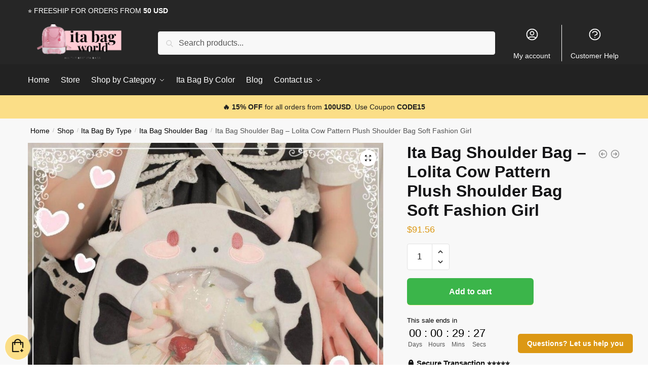

--- FILE ---
content_type: text/html; charset=UTF-8
request_url: https://itabagworld.com/shop/ita-bag-shoulder-bag-lolita-cow-pattern-plush-shoulder-bag-soft-fashion-girl/
body_size: 27740
content:
<!doctype html>
<html lang="en-US" prefix="og: https://ogp.me/ns#">
<head>
<meta charset="UTF-8">
<meta name="viewport" content="height=device-height, width=device-width, initial-scale=1">
<link rel="profile" href="https://gmpg.org/xfn/11">
<link rel="pingback" href="https://itabagworld.com/xmlrpc.php">


<!-- Search Engine Optimization by Rank Math PRO - https://rankmath.com/ -->
<title>Ita Bag Shoulder Bag - Lolita Cow Pattern Plush Shoulder Bag Soft Fashion Girl | Ita Bag World</title>
<meta name="description" content="Ita Bag Shoulder Bag - Lolita Cow Sample Plush Shoulder Bag Mushy Vogue Lady As a present for the Anime Followers Situation: 100% model new Coloration: As the"/>
<meta name="robots" content="follow, index, max-snippet:-1, max-video-preview:-1, max-image-preview:large"/>
<link rel="canonical" href="https://itabagworld.com/shop/ita-bag-shoulder-bag-lolita-cow-pattern-plush-shoulder-bag-soft-fashion-girl/" />
<meta property="og:locale" content="en_US" />
<meta property="og:type" content="product" />
<meta property="og:title" content="Ita Bag Shoulder Bag - Lolita Cow Pattern Plush Shoulder Bag Soft Fashion Girl | Ita Bag World" />
<meta property="og:description" content="Ita Bag Shoulder Bag - Lolita Cow Sample Plush Shoulder Bag Mushy Vogue Lady As a present for the Anime Followers Situation: 100% model new Coloration: As the" />
<meta property="og:url" content="https://itabagworld.com/shop/ita-bag-shoulder-bag-lolita-cow-pattern-plush-shoulder-bag-soft-fashion-girl/" />
<meta property="og:site_name" content="Ita Bag World" />
<meta property="og:updated_time" content="2024-03-14T15:45:55+07:00" />
<meta property="og:image" content="https://itabagworld.com/wp-content/uploads/2021/12/Lolita-Original-Kawaii-Animal-Cow-Pattern-Plush-Shoulder-Bag-Soft-Fashion-Girl-Transparent-itabag-Messenger-Bag-6.jpg" />
<meta property="og:image:secure_url" content="https://itabagworld.com/wp-content/uploads/2021/12/Lolita-Original-Kawaii-Animal-Cow-Pattern-Plush-Shoulder-Bag-Soft-Fashion-Girl-Transparent-itabag-Messenger-Bag-6.jpg" />
<meta property="og:image:width" content="800" />
<meta property="og:image:height" content="800" />
<meta property="og:image:alt" content="Ita Bag Shoulder Bag &#8211; Lolita Cow Pattern Plush Shoulder Bag Soft Fashion Girl" />
<meta property="og:image:type" content="image/jpeg" />
<meta property="product:price:amount" content="91.56" />
<meta property="product:price:currency" content="USD" />
<meta property="product:availability" content="instock" />
<meta name="twitter:card" content="summary_large_image" />
<meta name="twitter:title" content="Ita Bag Shoulder Bag - Lolita Cow Pattern Plush Shoulder Bag Soft Fashion Girl | Ita Bag World" />
<meta name="twitter:description" content="Ita Bag Shoulder Bag - Lolita Cow Sample Plush Shoulder Bag Mushy Vogue Lady As a present for the Anime Followers Situation: 100% model new Coloration: As the" />
<meta name="twitter:image" content="https://itabagworld.com/wp-content/uploads/2021/12/Lolita-Original-Kawaii-Animal-Cow-Pattern-Plush-Shoulder-Bag-Soft-Fashion-Girl-Transparent-itabag-Messenger-Bag-6.jpg" />
<meta name="twitter:label1" content="Price" />
<meta name="twitter:data1" content="&#036;91.56" />
<meta name="twitter:label2" content="Availability" />
<meta name="twitter:data2" content="10000 in stock" />
<script type="application/ld+json" class="rank-math-schema-pro">{"@context":"https://schema.org","@graph":[{"@type":"Organization","@id":"https://itabagworld.com/#organization","name":"Ita Bag World - No1 Online Store of The Painful Bag","url":"https://itabagworld.com","logo":{"@type":"ImageObject","@id":"https://itabagworld.com/#logo","url":"https://itabagworld.com/wp-content/uploads/2020/12/cropped-Untitled-design.png","contentUrl":"https://itabagworld.com/wp-content/uploads/2020/12/cropped-Untitled-design.png","caption":"Ita Bag World - No1 Online Store of The Painful Bag","inLanguage":"en-US","width":"450","height":"153"}},{"@type":"WebSite","@id":"https://itabagworld.com/#website","url":"https://itabagworld.com","name":"Ita Bag World - No1 Online Store of The Painful Bag","publisher":{"@id":"https://itabagworld.com/#organization"},"inLanguage":"en-US"},{"@type":"ImageObject","@id":"https://itabagworld.com/wp-content/uploads/2021/12/Lolita-Original-Kawaii-Animal-Cow-Pattern-Plush-Shoulder-Bag-Soft-Fashion-Girl-Transparent-itabag-Messenger-Bag-6.jpg","url":"https://itabagworld.com/wp-content/uploads/2021/12/Lolita-Original-Kawaii-Animal-Cow-Pattern-Plush-Shoulder-Bag-Soft-Fashion-Girl-Transparent-itabag-Messenger-Bag-6.jpg","width":"800","height":"800","inLanguage":"en-US"},{"@type":"ItemPage","@id":"https://itabagworld.com/shop/ita-bag-shoulder-bag-lolita-cow-pattern-plush-shoulder-bag-soft-fashion-girl/#webpage","url":"https://itabagworld.com/shop/ita-bag-shoulder-bag-lolita-cow-pattern-plush-shoulder-bag-soft-fashion-girl/","name":"Ita Bag Shoulder Bag - Lolita Cow Pattern Plush Shoulder Bag Soft Fashion Girl | Ita Bag World","datePublished":"2021-12-16T11:22:41+07:00","dateModified":"2024-03-14T15:45:55+07:00","isPartOf":{"@id":"https://itabagworld.com/#website"},"primaryImageOfPage":{"@id":"https://itabagworld.com/wp-content/uploads/2021/12/Lolita-Original-Kawaii-Animal-Cow-Pattern-Plush-Shoulder-Bag-Soft-Fashion-Girl-Transparent-itabag-Messenger-Bag-6.jpg"},"inLanguage":"en-US"},{"@type":"Product","name":"Ita Bag Shoulder Bag - Lolita Cow Pattern Plush Shoulder Bag Soft Fashion Girl | Ita Bag World","description":"Ita Bag Shoulder Bag - Lolita Cow Sample Plush Shoulder Bag Mushy Vogue Lady As a present for the Anime Followers Situation: 100% model new Coloration: As the image exhibits Materials: Plush Measurement: 24cm x 16cm x 5cm Package deal Consists of:Just one*bag (with out\u00a0any equipment)Word: The colour could also be slightly totally different as a result of impact of sunshine and moniter setting. Handbook measurement, there are 2-3 cm in error, please perceive. Additionally View High Finest-selling The Promised Neverland Official Merch Please Click on: https://thepromisedneverland.store/. Get special discount for your first orders. Limited Offers!","sku":"1005002084190194","category":"Ita Bag By Type","mainEntityOfPage":{"@id":"https://itabagworld.com/shop/ita-bag-shoulder-bag-lolita-cow-pattern-plush-shoulder-bag-soft-fashion-girl/#webpage"},"image":[{"@type":"ImageObject","url":"https://itabagworld.com/wp-content/uploads/2021/12/Lolita-Original-Kawaii-Animal-Cow-Pattern-Plush-Shoulder-Bag-Soft-Fashion-Girl-Transparent-itabag-Messenger-Bag-6.jpg","height":"800","width":"800"},{"@type":"ImageObject","url":"https://itabagworld.com/wp-content/uploads/2021/12/Lolita-Original-Kawaii-Animal-Cow-Pattern-Plush-Shoulder-Bag-Soft-Fashion-Girl-Transparent-itabag-Messenger-Bag-1-1.jpg","height":"800","width":"800"},{"@type":"ImageObject","url":"https://itabagworld.com/wp-content/uploads/2021/12/Lolita-Original-Kawaii-Animal-Cow-Pattern-Plush-Shoulder-Bag-Soft-Fashion-Girl-Transparent-itabag-Messenger-Bag-2-1.jpg","height":"800","width":"800"},{"@type":"ImageObject","url":"https://itabagworld.com/wp-content/uploads/2021/12/Lolita-Original-Kawaii-Animal-Cow-Pattern-Plush-Shoulder-Bag-Soft-Fashion-Girl-Transparent-itabag-Messenger-Bag-3-1.jpg","height":"800","width":"801"},{"@type":"ImageObject","url":"https://itabagworld.com/wp-content/uploads/2021/12/Lolita-Original-Kawaii-Animal-Cow-Pattern-Plush-Shoulder-Bag-Soft-Fashion-Girl-Transparent-itabag-Messenger-Bag-4-1.jpg","height":"800","width":"800"},{"@type":"ImageObject","url":"https://itabagworld.com/wp-content/uploads/2021/12/Lolita-Original-Kawaii-Animal-Cow-Pattern-Plush-Shoulder-Bag-Soft-Fashion-Girl-Transparent-itabag-Messenger-Bag-5-1.jpg","height":"800","width":"801"}],"offers":{"@type":"Offer","price":"91.56","priceCurrency":"USD","priceValidUntil":"2027-12-31","availability":"http://schema.org/InStock","itemCondition":"NewCondition","url":"https://itabagworld.com/shop/ita-bag-shoulder-bag-lolita-cow-pattern-plush-shoulder-bag-soft-fashion-girl/","seller":{"@type":"Organization","@id":"https://itabagworld.com/","name":"Ita Bag World - No1 Online Store of The Painful Bag","url":"https://itabagworld.com","logo":"https://itabagworld.com/wp-content/uploads/2020/12/cropped-Untitled-design.png"}},"@id":"https://itabagworld.com/shop/ita-bag-shoulder-bag-lolita-cow-pattern-plush-shoulder-bag-soft-fashion-girl/#richSnippet"}]}</script>
<!-- /Rank Math WordPress SEO plugin -->

<link rel="alternate" type="application/rss+xml" title="Ita Bag World &raquo; Feed" href="https://itabagworld.com/feed/" />
<link rel="alternate" type="application/rss+xml" title="Ita Bag World &raquo; Comments Feed" href="https://itabagworld.com/comments/feed/" />
<link rel="alternate" title="oEmbed (JSON)" type="application/json+oembed" href="https://itabagworld.com/wp-json/oembed/1.0/embed?url=https%3A%2F%2Fitabagworld.com%2Fshop%2Fita-bag-shoulder-bag-lolita-cow-pattern-plush-shoulder-bag-soft-fashion-girl%2F" />
<link rel="alternate" title="oEmbed (XML)" type="text/xml+oembed" href="https://itabagworld.com/wp-json/oembed/1.0/embed?url=https%3A%2F%2Fitabagworld.com%2Fshop%2Fita-bag-shoulder-bag-lolita-cow-pattern-plush-shoulder-bag-soft-fashion-girl%2F&#038;format=xml" />
<style id='wp-img-auto-sizes-contain-inline-css' type='text/css'>
img:is([sizes=auto i],[sizes^="auto," i]){contain-intrinsic-size:3000px 1500px}
/*# sourceURL=wp-img-auto-sizes-contain-inline-css */
</style>
<style id='wp-emoji-styles-inline-css' type='text/css'>

	img.wp-smiley, img.emoji {
		display: inline !important;
		border: none !important;
		box-shadow: none !important;
		height: 1em !important;
		width: 1em !important;
		margin: 0 0.07em !important;
		vertical-align: -0.1em !important;
		background: none !important;
		padding: 0 !important;
	}
/*# sourceURL=wp-emoji-styles-inline-css */
</style>
<link rel='stylesheet' id='wp-block-library-css' href='https://itabagworld.com/wp-includes/css/dist/block-library/style.min.css?ver=6.9' type='text/css' media='all' />
<link data-minify="1" rel='stylesheet' id='wc-blocks-style-css' href='https://itabagworld.com/wp-content/cache/min/1/wp-content/plugins/woocommerce/assets/client/blocks/wc-blocks.css?ver=1756279548' type='text/css' media='all' />
<style id='global-styles-inline-css' type='text/css'>
:root{--wp--preset--aspect-ratio--square: 1;--wp--preset--aspect-ratio--4-3: 4/3;--wp--preset--aspect-ratio--3-4: 3/4;--wp--preset--aspect-ratio--3-2: 3/2;--wp--preset--aspect-ratio--2-3: 2/3;--wp--preset--aspect-ratio--16-9: 16/9;--wp--preset--aspect-ratio--9-16: 9/16;--wp--preset--color--black: #000000;--wp--preset--color--cyan-bluish-gray: #abb8c3;--wp--preset--color--white: #ffffff;--wp--preset--color--pale-pink: #f78da7;--wp--preset--color--vivid-red: #cf2e2e;--wp--preset--color--luminous-vivid-orange: #ff6900;--wp--preset--color--luminous-vivid-amber: #fcb900;--wp--preset--color--light-green-cyan: #7bdcb5;--wp--preset--color--vivid-green-cyan: #00d084;--wp--preset--color--pale-cyan-blue: #8ed1fc;--wp--preset--color--vivid-cyan-blue: #0693e3;--wp--preset--color--vivid-purple: #9b51e0;--wp--preset--gradient--vivid-cyan-blue-to-vivid-purple: linear-gradient(135deg,rgb(6,147,227) 0%,rgb(155,81,224) 100%);--wp--preset--gradient--light-green-cyan-to-vivid-green-cyan: linear-gradient(135deg,rgb(122,220,180) 0%,rgb(0,208,130) 100%);--wp--preset--gradient--luminous-vivid-amber-to-luminous-vivid-orange: linear-gradient(135deg,rgb(252,185,0) 0%,rgb(255,105,0) 100%);--wp--preset--gradient--luminous-vivid-orange-to-vivid-red: linear-gradient(135deg,rgb(255,105,0) 0%,rgb(207,46,46) 100%);--wp--preset--gradient--very-light-gray-to-cyan-bluish-gray: linear-gradient(135deg,rgb(238,238,238) 0%,rgb(169,184,195) 100%);--wp--preset--gradient--cool-to-warm-spectrum: linear-gradient(135deg,rgb(74,234,220) 0%,rgb(151,120,209) 20%,rgb(207,42,186) 40%,rgb(238,44,130) 60%,rgb(251,105,98) 80%,rgb(254,248,76) 100%);--wp--preset--gradient--blush-light-purple: linear-gradient(135deg,rgb(255,206,236) 0%,rgb(152,150,240) 100%);--wp--preset--gradient--blush-bordeaux: linear-gradient(135deg,rgb(254,205,165) 0%,rgb(254,45,45) 50%,rgb(107,0,62) 100%);--wp--preset--gradient--luminous-dusk: linear-gradient(135deg,rgb(255,203,112) 0%,rgb(199,81,192) 50%,rgb(65,88,208) 100%);--wp--preset--gradient--pale-ocean: linear-gradient(135deg,rgb(255,245,203) 0%,rgb(182,227,212) 50%,rgb(51,167,181) 100%);--wp--preset--gradient--electric-grass: linear-gradient(135deg,rgb(202,248,128) 0%,rgb(113,206,126) 100%);--wp--preset--gradient--midnight: linear-gradient(135deg,rgb(2,3,129) 0%,rgb(40,116,252) 100%);--wp--preset--font-size--small: clamp(1rem, 1rem + ((1vw - 0.2rem) * 0.368), 1.2rem);--wp--preset--font-size--medium: clamp(1rem, 1rem + ((1vw - 0.2rem) * 0.92), 1.5rem);--wp--preset--font-size--large: clamp(1.5rem, 1.5rem + ((1vw - 0.2rem) * 0.92), 2rem);--wp--preset--font-size--x-large: clamp(1.5rem, 1.5rem + ((1vw - 0.2rem) * 1.379), 2.25rem);--wp--preset--font-size--x-small: 0.85rem;--wp--preset--font-size--base: clamp(1rem, 1rem + ((1vw - 0.2rem) * 0.46), 1.25rem);--wp--preset--font-size--xx-large: clamp(2rem, 2rem + ((1vw - 0.2rem) * 1.839), 3rem);--wp--preset--font-size--xxx-large: clamp(2.25rem, 2.25rem + ((1vw - 0.2rem) * 3.218), 4rem);--wp--preset--spacing--20: 0.44rem;--wp--preset--spacing--30: 0.67rem;--wp--preset--spacing--40: 1rem;--wp--preset--spacing--50: 1.5rem;--wp--preset--spacing--60: 2.25rem;--wp--preset--spacing--70: 3.38rem;--wp--preset--spacing--80: 5.06rem;--wp--preset--spacing--small: clamp(.25rem, 2.5vw, 0.75rem);--wp--preset--spacing--medium: clamp(1rem, 4vw, 2rem);--wp--preset--spacing--large: clamp(1.25rem, 6vw, 3rem);--wp--preset--spacing--x-large: clamp(3rem, 7vw, 5rem);--wp--preset--spacing--xx-large: clamp(4rem, 9vw, 7rem);--wp--preset--spacing--xxx-large: clamp(5rem, 12vw, 9rem);--wp--preset--spacing--xxxx-large: clamp(6rem, 14vw, 13rem);--wp--preset--shadow--natural: 6px 6px 9px rgba(0, 0, 0, 0.2);--wp--preset--shadow--deep: 12px 12px 50px rgba(0, 0, 0, 0.4);--wp--preset--shadow--sharp: 6px 6px 0px rgba(0, 0, 0, 0.2);--wp--preset--shadow--outlined: 6px 6px 0px -3px rgb(255, 255, 255), 6px 6px rgb(0, 0, 0);--wp--preset--shadow--crisp: 6px 6px 0px rgb(0, 0, 0);--wp--custom--line-height--none: 1;--wp--custom--line-height--tight: 1.1;--wp--custom--line-height--snug: 1.2;--wp--custom--line-height--normal: 1.5;--wp--custom--line-height--relaxed: 1.625;--wp--custom--line-height--loose: 2;--wp--custom--line-height--body: 1.618;}:root { --wp--style--global--content-size: 900px;--wp--style--global--wide-size: 1190px; }:where(body) { margin: 0; }.wp-site-blocks { padding-top: var(--wp--style--root--padding-top); padding-bottom: var(--wp--style--root--padding-bottom); }.has-global-padding { padding-right: var(--wp--style--root--padding-right); padding-left: var(--wp--style--root--padding-left); }.has-global-padding > .alignfull { margin-right: calc(var(--wp--style--root--padding-right) * -1); margin-left: calc(var(--wp--style--root--padding-left) * -1); }.has-global-padding :where(:not(.alignfull.is-layout-flow) > .has-global-padding:not(.wp-block-block, .alignfull)) { padding-right: 0; padding-left: 0; }.has-global-padding :where(:not(.alignfull.is-layout-flow) > .has-global-padding:not(.wp-block-block, .alignfull)) > .alignfull { margin-left: 0; margin-right: 0; }.wp-site-blocks > .alignleft { float: left; margin-right: 2em; }.wp-site-blocks > .alignright { float: right; margin-left: 2em; }.wp-site-blocks > .aligncenter { justify-content: center; margin-left: auto; margin-right: auto; }:where(.wp-site-blocks) > * { margin-block-start: var(--wp--preset--spacing--medium); margin-block-end: 0; }:where(.wp-site-blocks) > :first-child { margin-block-start: 0; }:where(.wp-site-blocks) > :last-child { margin-block-end: 0; }:root { --wp--style--block-gap: var(--wp--preset--spacing--medium); }:root :where(.is-layout-flow) > :first-child{margin-block-start: 0;}:root :where(.is-layout-flow) > :last-child{margin-block-end: 0;}:root :where(.is-layout-flow) > *{margin-block-start: var(--wp--preset--spacing--medium);margin-block-end: 0;}:root :where(.is-layout-constrained) > :first-child{margin-block-start: 0;}:root :where(.is-layout-constrained) > :last-child{margin-block-end: 0;}:root :where(.is-layout-constrained) > *{margin-block-start: var(--wp--preset--spacing--medium);margin-block-end: 0;}:root :where(.is-layout-flex){gap: var(--wp--preset--spacing--medium);}:root :where(.is-layout-grid){gap: var(--wp--preset--spacing--medium);}.is-layout-flow > .alignleft{float: left;margin-inline-start: 0;margin-inline-end: 2em;}.is-layout-flow > .alignright{float: right;margin-inline-start: 2em;margin-inline-end: 0;}.is-layout-flow > .aligncenter{margin-left: auto !important;margin-right: auto !important;}.is-layout-constrained > .alignleft{float: left;margin-inline-start: 0;margin-inline-end: 2em;}.is-layout-constrained > .alignright{float: right;margin-inline-start: 2em;margin-inline-end: 0;}.is-layout-constrained > .aligncenter{margin-left: auto !important;margin-right: auto !important;}.is-layout-constrained > :where(:not(.alignleft):not(.alignright):not(.alignfull)){max-width: var(--wp--style--global--content-size);margin-left: auto !important;margin-right: auto !important;}.is-layout-constrained > .alignwide{max-width: var(--wp--style--global--wide-size);}body .is-layout-flex{display: flex;}.is-layout-flex{flex-wrap: wrap;align-items: center;}.is-layout-flex > :is(*, div){margin: 0;}body .is-layout-grid{display: grid;}.is-layout-grid > :is(*, div){margin: 0;}body{font-family: var(--wp--preset--font-family--primary);--wp--style--root--padding-top: 0;--wp--style--root--padding-right: var(--wp--preset--spacing--medium);--wp--style--root--padding-bottom: 0;--wp--style--root--padding-left: var(--wp--preset--spacing--medium);}a:where(:not(.wp-element-button)){text-decoration: false;}:root :where(.wp-element-button, .wp-block-button__link){background-color: #32373c;border-width: 0;color: #fff;font-family: inherit;font-size: inherit;font-style: inherit;font-weight: inherit;letter-spacing: inherit;line-height: inherit;padding-top: calc(0.667em + 2px);padding-right: calc(1.333em + 2px);padding-bottom: calc(0.667em + 2px);padding-left: calc(1.333em + 2px);text-decoration: none;text-transform: inherit;}.has-black-color{color: var(--wp--preset--color--black) !important;}.has-cyan-bluish-gray-color{color: var(--wp--preset--color--cyan-bluish-gray) !important;}.has-white-color{color: var(--wp--preset--color--white) !important;}.has-pale-pink-color{color: var(--wp--preset--color--pale-pink) !important;}.has-vivid-red-color{color: var(--wp--preset--color--vivid-red) !important;}.has-luminous-vivid-orange-color{color: var(--wp--preset--color--luminous-vivid-orange) !important;}.has-luminous-vivid-amber-color{color: var(--wp--preset--color--luminous-vivid-amber) !important;}.has-light-green-cyan-color{color: var(--wp--preset--color--light-green-cyan) !important;}.has-vivid-green-cyan-color{color: var(--wp--preset--color--vivid-green-cyan) !important;}.has-pale-cyan-blue-color{color: var(--wp--preset--color--pale-cyan-blue) !important;}.has-vivid-cyan-blue-color{color: var(--wp--preset--color--vivid-cyan-blue) !important;}.has-vivid-purple-color{color: var(--wp--preset--color--vivid-purple) !important;}.has-black-background-color{background-color: var(--wp--preset--color--black) !important;}.has-cyan-bluish-gray-background-color{background-color: var(--wp--preset--color--cyan-bluish-gray) !important;}.has-white-background-color{background-color: var(--wp--preset--color--white) !important;}.has-pale-pink-background-color{background-color: var(--wp--preset--color--pale-pink) !important;}.has-vivid-red-background-color{background-color: var(--wp--preset--color--vivid-red) !important;}.has-luminous-vivid-orange-background-color{background-color: var(--wp--preset--color--luminous-vivid-orange) !important;}.has-luminous-vivid-amber-background-color{background-color: var(--wp--preset--color--luminous-vivid-amber) !important;}.has-light-green-cyan-background-color{background-color: var(--wp--preset--color--light-green-cyan) !important;}.has-vivid-green-cyan-background-color{background-color: var(--wp--preset--color--vivid-green-cyan) !important;}.has-pale-cyan-blue-background-color{background-color: var(--wp--preset--color--pale-cyan-blue) !important;}.has-vivid-cyan-blue-background-color{background-color: var(--wp--preset--color--vivid-cyan-blue) !important;}.has-vivid-purple-background-color{background-color: var(--wp--preset--color--vivid-purple) !important;}.has-black-border-color{border-color: var(--wp--preset--color--black) !important;}.has-cyan-bluish-gray-border-color{border-color: var(--wp--preset--color--cyan-bluish-gray) !important;}.has-white-border-color{border-color: var(--wp--preset--color--white) !important;}.has-pale-pink-border-color{border-color: var(--wp--preset--color--pale-pink) !important;}.has-vivid-red-border-color{border-color: var(--wp--preset--color--vivid-red) !important;}.has-luminous-vivid-orange-border-color{border-color: var(--wp--preset--color--luminous-vivid-orange) !important;}.has-luminous-vivid-amber-border-color{border-color: var(--wp--preset--color--luminous-vivid-amber) !important;}.has-light-green-cyan-border-color{border-color: var(--wp--preset--color--light-green-cyan) !important;}.has-vivid-green-cyan-border-color{border-color: var(--wp--preset--color--vivid-green-cyan) !important;}.has-pale-cyan-blue-border-color{border-color: var(--wp--preset--color--pale-cyan-blue) !important;}.has-vivid-cyan-blue-border-color{border-color: var(--wp--preset--color--vivid-cyan-blue) !important;}.has-vivid-purple-border-color{border-color: var(--wp--preset--color--vivid-purple) !important;}.has-vivid-cyan-blue-to-vivid-purple-gradient-background{background: var(--wp--preset--gradient--vivid-cyan-blue-to-vivid-purple) !important;}.has-light-green-cyan-to-vivid-green-cyan-gradient-background{background: var(--wp--preset--gradient--light-green-cyan-to-vivid-green-cyan) !important;}.has-luminous-vivid-amber-to-luminous-vivid-orange-gradient-background{background: var(--wp--preset--gradient--luminous-vivid-amber-to-luminous-vivid-orange) !important;}.has-luminous-vivid-orange-to-vivid-red-gradient-background{background: var(--wp--preset--gradient--luminous-vivid-orange-to-vivid-red) !important;}.has-very-light-gray-to-cyan-bluish-gray-gradient-background{background: var(--wp--preset--gradient--very-light-gray-to-cyan-bluish-gray) !important;}.has-cool-to-warm-spectrum-gradient-background{background: var(--wp--preset--gradient--cool-to-warm-spectrum) !important;}.has-blush-light-purple-gradient-background{background: var(--wp--preset--gradient--blush-light-purple) !important;}.has-blush-bordeaux-gradient-background{background: var(--wp--preset--gradient--blush-bordeaux) !important;}.has-luminous-dusk-gradient-background{background: var(--wp--preset--gradient--luminous-dusk) !important;}.has-pale-ocean-gradient-background{background: var(--wp--preset--gradient--pale-ocean) !important;}.has-electric-grass-gradient-background{background: var(--wp--preset--gradient--electric-grass) !important;}.has-midnight-gradient-background{background: var(--wp--preset--gradient--midnight) !important;}.has-small-font-size{font-size: var(--wp--preset--font-size--small) !important;}.has-medium-font-size{font-size: var(--wp--preset--font-size--medium) !important;}.has-large-font-size{font-size: var(--wp--preset--font-size--large) !important;}.has-x-large-font-size{font-size: var(--wp--preset--font-size--x-large) !important;}.has-x-small-font-size{font-size: var(--wp--preset--font-size--x-small) !important;}.has-base-font-size{font-size: var(--wp--preset--font-size--base) !important;}.has-xx-large-font-size{font-size: var(--wp--preset--font-size--xx-large) !important;}.has-xxx-large-font-size{font-size: var(--wp--preset--font-size--xxx-large) !important;}
/*# sourceURL=global-styles-inline-css */
</style>

<link data-minify="1" rel='stylesheet' id='commercekit-ajax-search-css-css' href='https://itabagworld.com/wp-content/cache/min/1/wp-content/plugins/commercegurus-commercekit/assets/css/ajax-search.css?ver=1756279548' type='text/css' media='all' />
<link data-minify="1" rel='stylesheet' id='envoice-style-css' href='https://itabagworld.com/wp-content/cache/min/1/wp-content/plugins/pv-envoice/frontend/css/pvc-envoice-style.css?ver=1756279548' type='text/css' media='all' />
<link data-minify="1" rel='stylesheet' id='ratc-style-css' href='https://itabagworld.com/wp-content/cache/min/1/wp-content/plugins/redirect-add-to-cart/css/style.css?ver=1756279548' type='text/css' media='all' />
<link data-minify="1" rel='stylesheet' id='style-css' href='https://itabagworld.com/wp-content/cache/min/1/wp-content/plugins/sb-add-note-checkout/css/style.css?ver=1756279548' type='text/css' media='all' />
<link data-minify="1" rel='stylesheet' id='magnific-popup-css' href='https://itabagworld.com/wp-content/cache/min/1/wp-content/plugins/size-chart-2020/css/magnific-popup.css?ver=1756279697' type='text/css' media='all' />
<link rel='stylesheet' id='size-front-end-css-css' href='https://itabagworld.com/wp-content/plugins/size-chart-2020/css/frontend.min.css?ver=6.9' type='text/css' media='all' />
<link data-minify="1" rel='stylesheet' id='size-char-css-css' href='https://itabagworld.com/wp-content/cache/min/1/wp-content/plugins/size-chart-2020/css/size-chart.css?ver=1756279697' type='text/css' media='all' />
<link data-minify="1" rel='stylesheet' id='tda1-rdrp-css' href='https://itabagworld.com/wp-content/cache/min/1/wp-content/plugins/tda1-rdrp/css/tda1-rdrp.css?ver=1756279548' type='text/css' media='all' />
<link rel='stylesheet' id='photoswipe-css' href='https://itabagworld.com/wp-content/plugins/woocommerce/assets/css/photoswipe/photoswipe.min.css?ver=10.4.3' type='text/css' media='all' />
<link rel='stylesheet' id='photoswipe-default-skin-css' href='https://itabagworld.com/wp-content/plugins/woocommerce/assets/css/photoswipe/default-skin/default-skin.min.css?ver=10.4.3' type='text/css' media='all' />
<style id='woocommerce-inline-inline-css' type='text/css'>
.woocommerce form .form-row .required { visibility: visible; }
/*# sourceURL=woocommerce-inline-inline-css */
</style>
<link data-minify="1" rel='stylesheet' id='yith-infs-style-css' href='https://itabagworld.com/wp-content/cache/min/1/wp-content/plugins/yith-infinite-scrolling/assets/css/frontend.css?ver=1756279548' type='text/css' media='all' />
<link rel='stylesheet' id='shoptimizer-main-min-css' href='https://itabagworld.com/wp-content/themes/shoptimizer/assets/css/main/main.min.css?ver=2.7.5' type='text/css' media='all' />
<link rel='stylesheet' id='shoptimizer-modal-min-css' href='https://itabagworld.com/wp-content/themes/shoptimizer/assets/css/main/modal.min.css?ver=2.7.5' type='text/css' media='all' />
<link rel='stylesheet' id='shoptimizer-product-min-css' href='https://itabagworld.com/wp-content/themes/shoptimizer/assets/css/main/product.min.css?ver=2.7.5' type='text/css' media='all' />
<link rel='stylesheet' id='shoptimizer-dynamic-style-css' href='https://itabagworld.com/wp-content/themes/shoptimizer/assets/css/main/dynamic.css?ver=2.7.5' type='text/css' media='all' />
<link rel='stylesheet' id='shoptimizer-blocks-min-css' href='https://itabagworld.com/wp-content/themes/shoptimizer/assets/css/main/blocks.min.css?ver=2.7.5' type='text/css' media='all' />
<link rel='stylesheet' id='shoptimizer-woocommerce-min-css' href='https://itabagworld.com/wp-content/themes/shoptimizer/assets/css/main/woocommerce.min.css?ver=2.7.5' type='text/css' media='all' />
<link data-minify="1" rel='stylesheet' id='shoptimizer-child-style-css' href='https://itabagworld.com/wp-content/cache/min/1/wp-content/themes/shoptimizer-child/style.css?ver=1756279548' type='text/css' media='all' />
<link rel='stylesheet' id='vi-wpvs-frontend-style-css' href='https://itabagworld.com/wp-content/plugins/product-variations-swatches-for-woocommerce/assets/css/frontend-style.min.css?ver=1.1.3' type='text/css' media='all' />
<style id='vi-wpvs-frontend-style-inline-css' type='text/css'>
.vi-wpvs-variation-wrap.vi-wpvs-variation-wrap-vi_wpvs_button_design .vi-wpvs-option-wrap{transition: all 30ms ease-in-out;}.vi-wpvs-variation-wrap.vi-wpvs-variation-wrap-vi_wpvs_button_design .vi-wpvs-variation-button-select,.vi-wpvs-variation-wrap.vi-wpvs-variation-wrap-vi_wpvs_button_design .vi-wpvs-option-wrap{padding:10px 20px;font-size:13px;}.vi-wpvs-variation-wrap.vi-wpvs-variation-wrap-vi_wpvs_button_design .vi-wpvs-option-wrap .vi-wpvs-option:not(.vi-wpvs-option-select){border-radius: inherit;}.vi-wpvs-variation-wrap.vi-wpvs-variation-wrap-image.vi-wpvs-variation-wrap-vi_wpvs_button_design .vi-wpvs-option-wrap ,.vi-wpvs-variation-wrap.vi-wpvs-variation-wrap-variation_img.vi-wpvs-variation-wrap-vi_wpvs_button_design .vi-wpvs-option-wrap ,.vi-wpvs-variation-wrap.vi-wpvs-variation-wrap-color.vi-wpvs-variation-wrap-vi_wpvs_button_design .vi-wpvs-option-wrap{width: 48px;height:48px;}.vi-wpvs-variation-wrap.vi-wpvs-variation-wrap-vi_wpvs_button_design .vi-wpvs-option-wrap.vi-wpvs-option-wrap-out-of-stock,.vi-wpvs-variation-wrap.vi-wpvs-variation-wrap-vi_wpvs_button_design .vi-wpvs-option-wrap.vi-wpvs-option-wrap-out-of-stock-attribute,.vi-wpvs-variation-wrap.vi-wpvs-variation-wrap-vi_wpvs_button_design .vi-wpvs-option-wrap.vi-wpvs-option-wrap-disable{opacity: 1;}.vi-wpvs-variation-wrap.vi-wpvs-variation-wrap-vi_wpvs_button_design .vi-wpvs-option-wrap.vi-wpvs-option-wrap-out-of-stock .vi-wpvs-option,.vi-wpvs-variation-wrap.vi-wpvs-variation-wrap-vi_wpvs_button_design .vi-wpvs-option-wrap.vi-wpvs-option-wrap-out-of-stock-attribute .vi-wpvs-option,.vi-wpvs-variation-wrap.vi-wpvs-variation-wrap-vi_wpvs_button_design .vi-wpvs-option-wrap.vi-wpvs-option-wrap-disable .vi-wpvs-option{opacity: .5;}.vi-wpvs-variation-wrap.vi-wpvs-variation-wrap-vi_wpvs_button_design .vi-wpvs-option-wrap.vi-wpvs-option-wrap-selected{box-shadow:  0 0 0 1px rgba(33, 33, 33, 1) inset;}.vi-wpvs-variation-wrap.vi-wpvs-variation-wrap-vi_wpvs_button_design .vi-wpvs-variation-wrap-select-wrap .vi-wpvs-option-wrap.vi-wpvs-option-wrap-selected{box-shadow:  0 0 0 1px rgba(33, 33, 33, 1);}.vi-wpvs-variation-wrap.vi-wpvs-variation-wrap-vi_wpvs_button_design .vi-wpvs-option-wrap.vi-wpvs-option-wrap-selected{color:rgba(255, 255, 255, 1);background:rgba(33, 33, 33, 1);}.vi-wpvs-variation-wrap.vi-wpvs-variation-wrap-vi_wpvs_button_design .vi-wpvs-option-wrap.vi-wpvs-option-wrap-selected .vi-wpvs-option{color:rgba(255, 255, 255, 1);}.vi-wpvs-variation-wrap.vi-wpvs-variation-wrap-vi_wpvs_button_design .vi-wpvs-option-wrap.vi-wpvs-option-wrap-hover{box-shadow:  0 0 0 1px rgba(33, 33, 33, 1) inset;}.vi-wpvs-variation-wrap.vi-wpvs-variation-wrap-vi_wpvs_button_design .vi-wpvs-variation-wrap-select-wrap .vi-wpvs-option-wrap.vi-wpvs-option-wrap-hover{box-shadow:  0 0 0 1px rgba(33, 33, 33, 1);}.vi-wpvs-variation-wrap.vi-wpvs-variation-wrap-vi_wpvs_button_design .vi-wpvs-option-wrap.vi-wpvs-option-wrap-hover{color:rgba(255, 255, 255, 1);background:rgba(33, 33, 33, 1);}.vi-wpvs-variation-wrap.vi-wpvs-variation-wrap-vi_wpvs_button_design .vi-wpvs-option-wrap.vi-wpvs-option-wrap-hover .vi-wpvs-option{color:rgba(255, 255, 255, 1);}.vi-wpvs-variation-wrap.vi-wpvs-variation-wrap-vi_wpvs_button_design .vi-wpvs-option-wrap.vi-wpvs-option-wrap-default{box-shadow:  0 0 0 1px #cccccc inset;}.vi-wpvs-variation-wrap.vi-wpvs-variation-wrap-vi_wpvs_button_design .vi-wpvs-variation-wrap-select-wrap .vi-wpvs-option-wrap.vi-wpvs-option-wrap-default{box-shadow:  0 0 0 1px #cccccc ;}.vi-wpvs-variation-wrap.vi-wpvs-variation-wrap-vi_wpvs_button_design .vi-wpvs-option-wrap.vi-wpvs-option-wrap-default{color:rgba(33, 33, 33, 1);background:#ffffff;}.vi-wpvs-variation-wrap.vi-wpvs-variation-wrap-vi_wpvs_button_design .vi-wpvs-option-wrap.vi-wpvs-option-wrap-default .vi-wpvs-option{color:rgba(33, 33, 33, 1);}.vi-wpvs-variation-wrap.vi-wpvs-variation-wrap-vi_wpvs_button_design .vi-wpvs-option-wrap .vi-wpvs-option-tooltip{display: none;}@media screen and (max-width:600px){.vi-wpvs-variation-wrap.vi-wpvs-variation-wrap-vi_wpvs_button_design .vi-wpvs-variation-button-select,.vi-wpvs-variation-wrap.vi-wpvs-variation-wrap-vi_wpvs_button_design .vi-wpvs-option-wrap{font-size:11px;}.vi-wpvs-variation-wrap.vi-wpvs-variation-wrap-image.vi-wpvs-variation-wrap-vi_wpvs_button_design .vi-wpvs-option-wrap ,.vi-wpvs-variation-wrap.vi-wpvs-variation-wrap-variation_img.vi-wpvs-variation-wrap-vi_wpvs_button_design .vi-wpvs-option-wrap ,.vi-wpvs-variation-wrap.vi-wpvs-variation-wrap-color.vi-wpvs-variation-wrap-vi_wpvs_button_design .vi-wpvs-option-wrap{width: 40.8px;height:40.8px;}}.vi-wpvs-variation-wrap.vi-wpvs-variation-wrap-vi_wpvs_color_design .vi-wpvs-option-wrap{transition: all 30ms ease-in-out;}.vi-wpvs-variation-wrap.vi-wpvs-variation-wrap-vi_wpvs_color_design .vi-wpvs-variation-button-select,.vi-wpvs-variation-wrap.vi-wpvs-variation-wrap-vi_wpvs_color_design .vi-wpvs-option-wrap{height:32px;width:32px;padding:10px;font-size:13px;border-radius:20px;}.vi-wpvs-variation-wrap.vi-wpvs-variation-wrap-vi_wpvs_color_design .vi-wpvs-option-wrap .vi-wpvs-option:not(.vi-wpvs-option-select){border-radius: inherit;}.vi-wpvs-variation-wrap.vi-wpvs-variation-wrap-vi_wpvs_color_design .vi-wpvs-option-wrap.vi-wpvs-option-wrap-out-of-stock,.vi-wpvs-variation-wrap.vi-wpvs-variation-wrap-vi_wpvs_color_design .vi-wpvs-option-wrap.vi-wpvs-option-wrap-out-of-stock-attribute,.vi-wpvs-variation-wrap.vi-wpvs-variation-wrap-vi_wpvs_color_design .vi-wpvs-option-wrap.vi-wpvs-option-wrap-disable{opacity: 1;}.vi-wpvs-variation-wrap.vi-wpvs-variation-wrap-vi_wpvs_color_design .vi-wpvs-option-wrap.vi-wpvs-option-wrap-out-of-stock .vi-wpvs-option,.vi-wpvs-variation-wrap.vi-wpvs-variation-wrap-vi_wpvs_color_design .vi-wpvs-option-wrap.vi-wpvs-option-wrap-out-of-stock-attribute .vi-wpvs-option,.vi-wpvs-variation-wrap.vi-wpvs-variation-wrap-vi_wpvs_color_design .vi-wpvs-option-wrap.vi-wpvs-option-wrap-disable .vi-wpvs-option{opacity: .5;}.vi-wpvs-variation-wrap.vi-wpvs-variation-wrap-vi_wpvs_color_design .vi-wpvs-option-wrap.vi-wpvs-option-wrap-selected{}.vi-wpvs-variation-wrap.vi-wpvs-variation-wrap-vi_wpvs_color_design .vi-wpvs-variation-wrap-select-wrap .vi-wpvs-option-wrap.vi-wpvs-option-wrap-selected{}.vi-wpvs-variation-wrap.vi-wpvs-variation-wrap-vi_wpvs_color_design .vi-wpvs-option-wrap.vi-wpvs-option-wrap-selected{background:rgba(0, 0, 0, 0.06);border-radius:20px;}.vi-wpvs-variation-wrap.vi-wpvs-variation-wrap-vi_wpvs_color_design .vi-wpvs-option-wrap.vi-wpvs-option-wrap-hover{}.vi-wpvs-variation-wrap.vi-wpvs-variation-wrap-vi_wpvs_color_design .vi-wpvs-variation-wrap-select-wrap .vi-wpvs-option-wrap.vi-wpvs-option-wrap-hover{}.vi-wpvs-variation-wrap.vi-wpvs-variation-wrap-vi_wpvs_color_design .vi-wpvs-option-wrap.vi-wpvs-option-wrap-hover{background:rgba(0, 0, 0, 0.06);border-radius:20px;}.vi-wpvs-variation-wrap.vi-wpvs-variation-wrap-vi_wpvs_color_design .vi-wpvs-option-wrap.vi-wpvs-option-wrap-default{box-shadow:  0px 4px 2px -2px rgba(238, 238, 238, 1);}.vi-wpvs-variation-wrap.vi-wpvs-variation-wrap-vi_wpvs_color_design .vi-wpvs-variation-wrap-select-wrap .vi-wpvs-option-wrap.vi-wpvs-option-wrap-default{box-shadow:  0px 4px 2px -2px rgba(238, 238, 238, 1);}.vi-wpvs-variation-wrap.vi-wpvs-variation-wrap-vi_wpvs_color_design .vi-wpvs-option-wrap.vi-wpvs-option-wrap-default{background:rgba(0, 0, 0, 0);border-radius:20px;}.vi-wpvs-variation-wrap.vi-wpvs-variation-wrap-vi_wpvs_color_design .vi-wpvs-option-wrap .vi-wpvs-option-tooltip{display: none;}@media screen and (max-width:600px){.vi-wpvs-variation-wrap.vi-wpvs-variation-wrap-vi_wpvs_color_design .vi-wpvs-variation-button-select,.vi-wpvs-variation-wrap.vi-wpvs-variation-wrap-vi_wpvs_color_design .vi-wpvs-option-wrap{width:27px;height:27px;font-size:11px;}.vi-wpvs-variation-wrap.vi-wpvs-variation-wrap-vi_wpvs_color_design .vi-wpvs-option-wrap.vi-wpvs-option-wrap-selected{border-radius:17px;}}.vi-wpvs-variation-wrap.vi-wpvs-variation-wrap-vi_wpvs_image_design .vi-wpvs-option-wrap{transition: all 30ms ease-in-out;}.vi-wpvs-variation-wrap.vi-wpvs-variation-wrap-vi_wpvs_image_design .vi-wpvs-variation-button-select,.vi-wpvs-variation-wrap.vi-wpvs-variation-wrap-vi_wpvs_image_design .vi-wpvs-option-wrap{height:50px;width:50px;padding:3px;font-size:13px;}.vi-wpvs-variation-wrap.vi-wpvs-variation-wrap-vi_wpvs_image_design .vi-wpvs-option-wrap .vi-wpvs-option:not(.vi-wpvs-option-select){border-radius: inherit;}.vi-wpvs-variation-wrap.vi-wpvs-variation-wrap-vi_wpvs_image_design .vi-wpvs-option-wrap.vi-wpvs-option-wrap-out-of-stock,.vi-wpvs-variation-wrap.vi-wpvs-variation-wrap-vi_wpvs_image_design .vi-wpvs-option-wrap.vi-wpvs-option-wrap-out-of-stock-attribute,.vi-wpvs-variation-wrap.vi-wpvs-variation-wrap-vi_wpvs_image_design .vi-wpvs-option-wrap.vi-wpvs-option-wrap-disable{opacity: 1;}.vi-wpvs-variation-wrap.vi-wpvs-variation-wrap-vi_wpvs_image_design .vi-wpvs-option-wrap.vi-wpvs-option-wrap-out-of-stock .vi-wpvs-option,.vi-wpvs-variation-wrap.vi-wpvs-variation-wrap-vi_wpvs_image_design .vi-wpvs-option-wrap.vi-wpvs-option-wrap-out-of-stock-attribute .vi-wpvs-option,.vi-wpvs-variation-wrap.vi-wpvs-variation-wrap-vi_wpvs_image_design .vi-wpvs-option-wrap.vi-wpvs-option-wrap-disable .vi-wpvs-option{opacity: .5;}.vi-wpvs-variation-wrap.vi-wpvs-variation-wrap-vi_wpvs_image_design .vi-wpvs-option-wrap.vi-wpvs-option-wrap-selected{box-shadow:  0 0 0 1px rgba(33, 33, 33, 1) inset;}.vi-wpvs-variation-wrap.vi-wpvs-variation-wrap-vi_wpvs_image_design .vi-wpvs-variation-wrap-select-wrap .vi-wpvs-option-wrap.vi-wpvs-option-wrap-selected{box-shadow:  0 0 0 1px rgba(33, 33, 33, 1);}.vi-wpvs-variation-wrap.vi-wpvs-variation-wrap-vi_wpvs_image_design .vi-wpvs-option-wrap.vi-wpvs-option-wrap-hover{box-shadow:  0 0 0 1px rgba(33, 33, 33, 1) inset;}.vi-wpvs-variation-wrap.vi-wpvs-variation-wrap-vi_wpvs_image_design .vi-wpvs-variation-wrap-select-wrap .vi-wpvs-option-wrap.vi-wpvs-option-wrap-hover{box-shadow:  0 0 0 1px rgba(33, 33, 33, 1);}.vi-wpvs-variation-wrap.vi-wpvs-variation-wrap-vi_wpvs_image_design .vi-wpvs-option-wrap.vi-wpvs-option-wrap-default{box-shadow:  0 0 0 1px rgba(238, 238, 238, 1) inset;}.vi-wpvs-variation-wrap.vi-wpvs-variation-wrap-vi_wpvs_image_design .vi-wpvs-variation-wrap-select-wrap .vi-wpvs-option-wrap.vi-wpvs-option-wrap-default{box-shadow:  0 0 0 1px rgba(238, 238, 238, 1) ;}.vi-wpvs-variation-wrap.vi-wpvs-variation-wrap-vi_wpvs_image_design .vi-wpvs-option-wrap.vi-wpvs-option-wrap-default{background:rgba(255, 255, 255, 1);}.vi-wpvs-variation-wrap.vi-wpvs-variation-wrap-vi_wpvs_image_design .vi-wpvs-option-wrap .vi-wpvs-option-tooltip{display: none;}@media screen and (max-width:600px){.vi-wpvs-variation-wrap.vi-wpvs-variation-wrap-vi_wpvs_image_design .vi-wpvs-variation-button-select,.vi-wpvs-variation-wrap.vi-wpvs-variation-wrap-vi_wpvs_image_design .vi-wpvs-option-wrap{width:42px;height:42px;font-size:11px;}}
/*# sourceURL=vi-wpvs-frontend-style-inline-css */
</style>
<link data-minify="1" rel='stylesheet' id='woo_discount_pro_style-css' href='https://itabagworld.com/wp-content/cache/min/1/wp-content/plugins/woo-discount-rules-pro/Assets/Css/awdr_style.css?ver=1756279548' type='text/css' media='all' />
<script type="text/javascript" src="https://itabagworld.com/wp-includes/js/jquery/jquery.min.js?ver=3.7.1" id="jquery-core-js"></script>
<script type="text/javascript" src="https://itabagworld.com/wp-includes/js/jquery/jquery-migrate.min.js?ver=3.4.1" id="jquery-migrate-js"></script>
<script type="text/javascript" src="https://itabagworld.com/wp-content/plugins/size-chart-2020/js/jquery.magnific-popup.min.js?ver=1.0.0.2" id="jquery.magnific-popup-js" defer></script>
<script data-minify="1" type="text/javascript" src="https://itabagworld.com/wp-content/cache/min/1/wp-content/plugins/tda1-rdrp/js/tda-rdrp.js?ver=1756279548" id="tda-rdrp-js" defer></script>
<script type="text/javascript" src="https://itabagworld.com/wp-content/plugins/woocommerce/assets/js/jquery-blockui/jquery.blockUI.min.js?ver=2.7.0-wc.10.4.3" id="wc-jquery-blockui-js" defer="defer" data-wp-strategy="defer"></script>
<script type="text/javascript" id="wc-add-to-cart-js-extra">
/* <![CDATA[ */
var wc_add_to_cart_params = {"ajax_url":"/wp-admin/admin-ajax.php","wc_ajax_url":"/?wc-ajax=%%endpoint%%","i18n_view_cart":"View cart","cart_url":"https://itabagworld.com/cart/","is_cart":"","cart_redirect_after_add":"no"};
//# sourceURL=wc-add-to-cart-js-extra
/* ]]> */
</script>
<script type="text/javascript" src="https://itabagworld.com/wp-content/plugins/woocommerce/assets/js/frontend/add-to-cart.min.js?ver=10.4.3" id="wc-add-to-cart-js" defer="defer" data-wp-strategy="defer"></script>
<script type="text/javascript" src="https://itabagworld.com/wp-content/plugins/woocommerce/assets/js/zoom/jquery.zoom.min.js?ver=1.7.21-wc.10.4.3" id="wc-zoom-js" defer="defer" data-wp-strategy="defer"></script>
<script type="text/javascript" src="https://itabagworld.com/wp-content/plugins/woocommerce/assets/js/flexslider/jquery.flexslider.min.js?ver=2.7.2-wc.10.4.3" id="wc-flexslider-js" defer="defer" data-wp-strategy="defer"></script>
<script type="text/javascript" src="https://itabagworld.com/wp-content/plugins/woocommerce/assets/js/photoswipe/photoswipe.min.js?ver=4.1.1-wc.10.4.3" id="wc-photoswipe-js" defer="defer" data-wp-strategy="defer"></script>
<script type="text/javascript" src="https://itabagworld.com/wp-content/plugins/woocommerce/assets/js/photoswipe/photoswipe-ui-default.min.js?ver=4.1.1-wc.10.4.3" id="wc-photoswipe-ui-default-js" defer="defer" data-wp-strategy="defer"></script>
<script type="text/javascript" id="wc-single-product-js-extra">
/* <![CDATA[ */
var wc_single_product_params = {"i18n_required_rating_text":"Please select a rating","i18n_rating_options":["1 of 5 stars","2 of 5 stars","3 of 5 stars","4 of 5 stars","5 of 5 stars"],"i18n_product_gallery_trigger_text":"View full-screen image gallery","review_rating_required":"yes","flexslider":{"rtl":false,"animation":"slide","smoothHeight":true,"directionNav":true,"controlNav":"thumbnails","slideshow":false,"animationSpeed":500,"animationLoop":false,"allowOneSlide":false},"zoom_enabled":"1","zoom_options":[],"photoswipe_enabled":"1","photoswipe_options":{"shareEl":false,"closeOnScroll":false,"history":false,"hideAnimationDuration":0,"showAnimationDuration":0},"flexslider_enabled":"1"};
//# sourceURL=wc-single-product-js-extra
/* ]]> */
</script>
<script type="text/javascript" src="https://itabagworld.com/wp-content/plugins/woocommerce/assets/js/frontend/single-product.min.js?ver=10.4.3" id="wc-single-product-js" defer="defer" data-wp-strategy="defer"></script>
<script type="text/javascript" src="https://itabagworld.com/wp-content/plugins/woocommerce/assets/js/js-cookie/js.cookie.min.js?ver=2.1.4-wc.10.4.3" id="wc-js-cookie-js" defer="defer" data-wp-strategy="defer"></script>
<script type="text/javascript" id="woocommerce-js-extra">
/* <![CDATA[ */
var woocommerce_params = {"ajax_url":"/wp-admin/admin-ajax.php","wc_ajax_url":"/?wc-ajax=%%endpoint%%","i18n_password_show":"Show password","i18n_password_hide":"Hide password"};
//# sourceURL=woocommerce-js-extra
/* ]]> */
</script>
<script type="text/javascript" src="https://itabagworld.com/wp-content/plugins/woocommerce/assets/js/frontend/woocommerce.min.js?ver=10.4.3" id="woocommerce-js" defer="defer" data-wp-strategy="defer"></script>
<link rel="https://api.w.org/" href="https://itabagworld.com/wp-json/" /><link rel="alternate" title="JSON" type="application/json" href="https://itabagworld.com/wp-json/wp/v2/product/157600" /><link rel="EditURI" type="application/rsd+xml" title="RSD" href="https://itabagworld.com/xmlrpc.php?rsd" />
<meta name="generator" content="WordPress 6.9" />
<link rel='shortlink' href='https://itabagworld.com/?p=157600' />
	<script type="text/javascript"> var commercekit_ajs = {"ajax_url":"\/?commercekit-ajax","ajax_search":1,"char_count":3,"action":"commercekit_ajax_search","loader_icon":"https:\/\/itabagworld.com\/wp-content\/plugins\/commercegurus-commercekit\/assets\/images\/loader2.gif","no_results_text":"No product results","placeholder_text":"Search products...","other_result_text":"Other results","view_all_text":"View all product results","no_other_text":"No other results","other_all_text":"View all other results","ajax_url_product":"https:\/\/itabagworld.com\/?cgkit_ajax_search_product=1","ajax_url_post":"https:\/\/itabagworld.com\/?cgkit_ajax_search_post=1","fast_ajax_search":0,"ajs_other_results":1,"layout":"product"}; var commercekit_pdp = []; var commercekit_as = []; </script>
	<meta name="google-site-verification" content="2dzu4D42GvPWA3WgqO5lRSPyKMQcRkd6Jyqvwn3-yaQ" />
	<noscript><style>.woocommerce-product-gallery{ opacity: 1 !important; }</style></noscript>
	<meta name="generator" content="Elementor 3.20.1; features: e_optimized_assets_loading, e_optimized_css_loading, e_font_icon_svg, additional_custom_breakpoints, block_editor_assets_optimize, e_image_loading_optimization; settings: css_print_method-external, google_font-enabled, font_display-swap">
<link rel="icon" href="https://itabagworld.com/wp-content/uploads/2020/12/cropped-Untitled-design-1-1-100x100.png" sizes="32x32" />
<link rel="icon" href="https://itabagworld.com/wp-content/uploads/2020/12/cropped-Untitled-design-1-1-300x300.png" sizes="192x192" />
<link rel="apple-touch-icon" href="https://itabagworld.com/wp-content/uploads/2020/12/cropped-Untitled-design-1-1-300x300.png" />
<meta name="msapplication-TileImage" content="https://itabagworld.com/wp-content/uploads/2020/12/cropped-Untitled-design-1-1-300x300.png" />
		<style type="text/css" id="wp-custom-css">
			#tm-epo-totals {
    display: none;
}
.extra-size-div .tc-row{
	display: flex;
	align-items: center;
}
h2.elementor-sitemap-title{font-size: 28px; font-weight: 600}
ul.products li.product.product-category:before{
    border: 0px;
}
@media screen and (min-width: 993px){
    body .pvc-categories.elementor-element.elementor-products-grid ul.products li.product {
        margin-bottom: 0px;
        padding-right: 0px;
        padding-bottom: 0px;
        padding-left: 0px;
    }
}

@media (max-width: 992px){
    .site .pvc-categories.elementor-element.elementor-products-grid ul.products li.product {
        margin-bottom: 0px;
        padding-right: 0px;
        padding-bottom: 0px;
        padding-left: 0px;
    }
}
.woocommerce .woocommerce-loop-category__title {
    padding-left: 8px;
    padding-right: 8px;
}
#payment .payment_box.payment_method_envoice img{
	display: block;
    float: unset;
    width: 100%;
    max-height: initial;
}
ul.products li.product a.woocommerce-loop-product__link {
    display: -webkit-box;
    -webkit-line-clamp: 2;
    -webkit-box-orient: vertical;
    overflow: hidden;
}		</style>
		<style id="kirki-inline-styles">.site-header .custom-logo-link img{height:71px;}.is_stuck .logo-mark{width:60px;}.is_stuck .primary-navigation.with-logo .menu-primary-menu-container{margin-left:60px;}.price ins, .summary .yith-wcwl-add-to-wishlist a:before, .site .commercekit-wishlist a i:before, .commercekit-wishlist-table .price, .commercekit-wishlist-table .price ins, .commercekit-ajs-product-price, .commercekit-ajs-product-price ins, .widget-area .widget.widget_categories a:hover, #secondary .widget ul li a:hover, #secondary.widget-area .widget li.chosen a, .widget-area .widget a:hover, #secondary .widget_recent_comments ul li a:hover, .woocommerce-pagination .page-numbers li .page-numbers.current, div.product p.price, body:not(.mobile-toggled) .main-navigation ul.menu li.full-width.menu-item-has-children ul li.highlight > a, body:not(.mobile-toggled) .main-navigation ul.menu li.full-width.menu-item-has-children ul li.highlight > a:hover, #secondary .widget ins span.amount, #secondary .widget ins span.amount span, .search-results article h2 a:hover{color:#dc9814;}.spinner > div, .widget_price_filter .ui-slider .ui-slider-range, .widget_price_filter .ui-slider .ui-slider-handle, #page .woocommerce-tabs ul.tabs li span, #secondary.widget-area .widget .tagcloud a:hover, .widget-area .widget.widget_product_tag_cloud a:hover, footer .mc4wp-form input[type="submit"], #payment .payment_methods li.woocommerce-PaymentMethod > input[type=radio]:first-child:checked + label:before, #payment .payment_methods li.wc_payment_method > input[type=radio]:first-child:checked + label:before, #shipping_method > li > input[type=radio]:first-child:checked + label:before, ul#shipping_method li:only-child label:before, .image-border .elementor-image:after, ul.products li.product .yith-wcwl-wishlistexistsbrowse a:before, ul.products li.product .yith-wcwl-wishlistaddedbrowse a:before, ul.products li.product .yith-wcwl-add-button a:before, .summary .yith-wcwl-add-to-wishlist a:before, li.product .commercekit-wishlist a em.cg-wishlist-t:before, li.product .commercekit-wishlist a em.cg-wishlist:before, .site .commercekit-wishlist a i:before, .summary .commercekit-wishlist a i.cg-wishlist-t:before, #page .woocommerce-tabs ul.tabs li a span, .commercekit-atc-tab-links li a span, .main-navigation ul li a span strong, .widget_layered_nav ul.woocommerce-widget-layered-nav-list li.chosen:before{background-color:#dc9814;}.woocommerce-tabs .tabs li a::after, .commercekit-atc-tab-links li a:after{border-color:#dc9814;}a{color:#1e68c4;}a:hover{color:#111;}body{background-color:#fff;}.col-full.topbar-wrapper{background-color:#262626;border-bottom-color:#262626;}.top-bar, .top-bar a{color:#ffffff;}body:not(.header-4) .site-header, .header-4-container{background-color:#262626;}.fa.menu-item, .ri.menu-item{border-left-color:#00008b;}.header-4 .search-trigger span{border-right-color:#00008b;}.header-widget-region{background-color:#fbde87;}.header-widget-region, .header-widget-region a{color:#1e1e1e;}.button, .button:hover, .wc-proceed-to-checkout .checkout-button.button:hover, .commercekit-wishlist-table button, input[type=submit], ul.products li.product .button, ul.products li.product .added_to_cart, ul.wc-block-grid__products .wp-block-button__link, ul.wc-block-grid__products .wp-block-button__link:hover, .site .widget_shopping_cart a.button.checkout, .woocommerce #respond input#submit.alt, .main-navigation ul.menu ul li a.button, .main-navigation ul.menu ul li a.button:hover, body .main-navigation ul.menu li.menu-item-has-children.full-width > .sub-menu-wrapper li a.button:hover, .main-navigation ul.menu li.menu-item-has-children.full-width > .sub-menu-wrapper li:hover a.added_to_cart, .site div.wpforms-container-full .wpforms-form button[type=submit], .product .cart .single_add_to_cart_button, .woocommerce-cart p.return-to-shop a, .elementor-row .feature p a, .image-feature figcaption span, .wp-element-button.wc-block-cart__submit-button, .wp-element-button.wc-block-components-button.wc-block-components-checkout-place-order-button{color:#fff;}.single-product div.product form.cart .button.added::before, #payment .place-order .button:before, .cart-collaterals .checkout-button:before, .widget_shopping_cart .buttons .checkout:before{background-color:#fff;}.button, input[type=submit], ul.products li.product .button, .commercekit-wishlist-table button, .woocommerce #respond input#submit.alt, .product .cart .single_add_to_cart_button, .widget_shopping_cart a.button.checkout, .main-navigation ul.menu li.menu-item-has-children.full-width > .sub-menu-wrapper li a.added_to_cart, .site div.wpforms-container-full .wpforms-form button[type=submit], ul.products li.product .added_to_cart, ul.wc-block-grid__products .wp-block-button__link, .woocommerce-cart p.return-to-shop a, .elementor-row .feature a, .image-feature figcaption span, .wp-element-button.wc-block-cart__submit-button, .wp-element-button.wc-block-components-button.wc-block-components-checkout-place-order-button{background-color:#3bb54a;}.widget_shopping_cart a.button.checkout{border-color:#3bb54a;}.button:hover, [type="submit"]:hover, .commercekit-wishlist-table button:hover, ul.products li.product .button:hover, #place_order[type="submit"]:hover, body .woocommerce #respond input#submit.alt:hover, .product .cart .single_add_to_cart_button:hover, .main-navigation ul.menu li.menu-item-has-children.full-width > .sub-menu-wrapper li a.added_to_cart:hover, .site div.wpforms-container-full .wpforms-form button[type=submit]:hover, .site div.wpforms-container-full .wpforms-form button[type=submit]:focus, ul.products li.product .added_to_cart:hover, ul.wc-block-grid__products .wp-block-button__link:hover, .widget_shopping_cart a.button.checkout:hover, .woocommerce-cart p.return-to-shop a:hover, .wp-element-button.wc-block-cart__submit-button:hover, .wp-element-button.wc-block-components-button.wc-block-components-checkout-place-order-button:hover{background-color:#009245;}.widget_shopping_cart a.button.checkout:hover{border-color:#009245;}.onsale, .product-label, .wc-block-grid__product-onsale{background-color:#3bb54a;color:#fff;}.content-area .summary .onsale{color:#3bb54a;}.summary .product-label:before, .product-details-wrapper .product-label:before{border-right-color:#3bb54a;}.entry-content .testimonial-entry-title:after, .cart-summary .widget li strong::before, p.stars.selected a.active::before, p.stars:hover a::before, p.stars.selected a:not(.active)::before{color:#ee9e13;}.star-rating > span:before{background-color:#ee9e13;}header.woocommerce-products-header, .shoptimizer-category-banner{background-color:#efeee3;}.term-description p, .term-description a, .term-description a:hover, .shoptimizer-category-banner h1, .shoptimizer-category-banner .taxonomy-description p{color:#222;}.single-product .site-content .col-full{background-color:#f8f8f8;}.call-back-feature a{background-color:#dc9814;}.call-back-feature a, .site-content div.call-back-feature a:hover{color:#fff;}ul.checkout-bar:before, .woocommerce-checkout .checkout-bar li.active:after, ul.checkout-bar li.visited:after{background-color:#3bb54a;}.below-content .widget .ri{color:#999;}.below-content .widget svg{stroke:#999;}footer.site-footer, footer.copyright{background-color:#00008b;color:#ffffff;}.site footer.site-footer .widget .widget-title, .site-footer .widget.widget_block h2{color:#00ffff;}footer.site-footer a:not(.button), footer.copyright a{color:#ffffff;}footer.site-footer a:not(.button):hover, footer.copyright a:hover{color:#eeee22;}footer.site-footer li a:after{border-color:#eeee22;}.top-bar{font-size:14px;}.menu-primary-menu-container > ul > li > a span:before{border-color:#ffffff;}.secondary-navigation .menu a, .ri.menu-item:before, .fa.menu-item:before{color:#ffffff;}.secondary-navigation .icon-wrapper svg{stroke:#ffffff;}.site-header-cart a.cart-contents .count, .site-header-cart a.cart-contents .count:after{border-color:#eeee22;}.site-header-cart a.cart-contents .count, .shoptimizer-cart-icon i{color:#eeee22;}.site-header-cart a.cart-contents:hover .count, .site-header-cart a.cart-contents:hover .count{background-color:#eeee22;}.site-header-cart .cart-contents{color:#eeee22;}.header-widget-region .widget{padding-top:12px;padding-bottom:12px;}.site .header-widget-region p, .site .header-widget-region li{font-size:14px;}.col-full, .single-product .site-content .shoptimizer-sticky-add-to-cart .col-full, body .woocommerce-message, .single-product .site-content .commercekit-sticky-add-to-cart .col-full, .wc-block-components-notice-banner{max-width:1170px;}.product-details-wrapper, .single-product .woocommerce-Tabs-panel, .single-product .archive-header .woocommerce-breadcrumb, .plp-below.archive.woocommerce .archive-header .woocommerce-breadcrumb, .related.products, .site-content #sspotReviews:not([data-shortcode="1"]), .upsells.products, .composite_summary, .composite_wrap, .wc-prl-recommendations, .yith-wfbt-section.woocommerce{max-width:calc(1170px + 5.2325em);}.main-navigation ul li.menu-item-has-children.full-width .container, .single-product .woocommerce-error{max-width:1170px;}.below-content .col-full, footer .col-full{max-width:calc(1170px + 40px);}#secondary{width:22%;}.content-area{width:72%;}body, button, input, select, option, textarea, h6{font-family:sans-serif;}.menu-primary-menu-container > ul > li > a, .site-header-cart .cart-contents{letter-spacing:0px;}.main-navigation ul.menu ul li > a, .main-navigation ul.nav-menu ul li > a, .main-navigation ul.menu ul li.nolink{font-size:15px;}.main-navigation ul.menu li.menu-item-has-children.full-width > .sub-menu-wrapper li.menu-item-has-children > a, .main-navigation ul.menu li.menu-item-has-children.full-width > .sub-menu-wrapper li.heading > a, .main-navigation ul.menu li.menu-item-has-children.full-width > .sub-menu-wrapper li.nolink > span{font-size:15px;letter-spacing:0px;}.entry-content{font-family:sans-serif;}h1{font-family:sans-serif;font-size:40px;letter-spacing:-0.5px;}h2{font-family:sans-serif;}h3{font-family:sans-serif;}h4{font-family:sans-serif;font-size:20px;}h5{font-family:sans-serif;}blockquote p{font-family:sans-serif;}.widget .widget-title, .widget .widgettitle, .widget.widget_block h2{font-family:sans-serif;font-size:15px;font-weight:600;letter-spacing:0px;}body.single-post h1{font-family:sans-serif;font-size:36px;}.term-description, .shoptimizer-category-banner .taxonomy-description{font-family:sans-serif;}.content-area ul.products li.product .woocommerce-loop-product__title, .content-area ul.products li.product h2, ul.products li.product .woocommerce-loop-product__title, ul.products li.product .woocommerce-loop-product__title, .main-navigation ul.menu ul li.product .woocommerce-loop-product__title a, .wc-block-grid__product .wc-block-grid__product-title{font-family:sans-serif;font-size:15px;font-weight:600;}.summary h1{font-family:sans-serif;font-size:32px;font-weight:600;}body .woocommerce #respond input#submit.alt, body .woocommerce a.button.alt, body .woocommerce button.button.alt, body .woocommerce input.button.alt, .product .cart .single_add_to_cart_button, .shoptimizer-sticky-add-to-cart__content-button a.button, .widget_shopping_cart a.button.checkout, #cgkit-tab-commercekit-sticky-atc-title button, #cgkit-mobile-commercekit-sticky-atc button{font-family:sans-serif;font-weight:600;letter-spacing:0px;text-transform:none;}@media (max-width: 992px){.main-header, .site-branding{height:70px;}.main-header .site-header-cart{top:calc(-14px + 70px / 2);}.sticky-m .mobile-filter, .sticky-m #cgkitpf-horizontal{top:70px;}.sticky-m .commercekit-atc-sticky-tabs{top:calc(70px - 1px);}.m-search-bh.sticky-m .commercekit-atc-sticky-tabs, .m-search-toggled.sticky-m .commercekit-atc-sticky-tabs{top:calc(70px + 60px - 1px);}.m-search-bh.sticky-m .mobile-filter, .m-search-toggled.sticky-m .mobile-filter, .m-search-bh.sticky-m #cgkitpf-horizontal, .m-search-toggled.sticky-m #cgkitpf-horizontal{top:calc(70px + 60px);}.sticky-m .cg-layout-vertical-scroll .cg-thumb-swiper{top:calc(70px + 10px);}body.theme-shoptimizer .site-header .custom-logo-link img, body.wp-custom-logo .site-header .custom-logo-link img{height:22px;}.m-search-bh .site-search, .m-search-toggled .site-search, .site-branding button.menu-toggle, .site-branding button.menu-toggle:hover{background-color:#262626;}.menu-toggle .bar, .site-header-cart a.cart-contents:hover .count{background-color:#ffffff;}.menu-toggle .bar-text, .menu-toggle:hover .bar-text, .site-header-cart a.cart-contents .count{color:#ffffff;}.mobile-search-toggle svg, .shoptimizer-myaccount svg{stroke:#ffffff;}.site-header-cart a.cart-contents:hover .count{background-color:#ffffff;}.site-header-cart a.cart-contents:not(:hover) .count{color:#ffffff;}.shoptimizer-cart-icon svg{stroke:#ffffff;}.site-header .site-header-cart a.cart-contents .count, .site-header-cart a.cart-contents .count:after{border-color:#ffffff;}.col-full-nav{background-color:#ffffff;}.main-navigation ul li a, body .main-navigation ul.menu > li.menu-item-has-children > span.caret::after, .main-navigation .woocommerce-loop-product__title, .main-navigation ul.menu li.product, body .main-navigation ul.menu li.menu-item-has-children.full-width>.sub-menu-wrapper li h6 a, body .main-navigation ul.menu li.menu-item-has-children.full-width>.sub-menu-wrapper li h6 a:hover, .main-navigation ul.products li.product .price, body .main-navigation ul.menu li.menu-item-has-children li.menu-item-has-children span.caret, body.mobile-toggled .main-navigation ul.menu li.menu-item-has-children.full-width > .sub-menu-wrapper li p.product__categories a, body.mobile-toggled ul.products li.product p.product__categories a, body li.menu-item-product p.product__categories, main-navigation ul.menu li.menu-item-has-children.full-width > .sub-menu-wrapper li.menu-item-has-children > a, .main-navigation ul.menu li.menu-item-has-children.full-width > .sub-menu-wrapper li.heading > a, .mobile-extra, .mobile-extra h4, .mobile-extra a:not(.button){color:#222;}.main-navigation ul.menu li.menu-item-has-children span.caret::after{background-color:#222;}.main-navigation ul.menu > li.menu-item-has-children.dropdown-open > .sub-menu-wrapper{border-bottom-color:#eee;}}@media (min-width: 993px){.col-full-nav{background-color:#222;}.col-full.main-header{padding-top:5px;padding-bottom:5px;}.menu-primary-menu-container > ul > li > a, .site-header-cart, .logo-mark{line-height:60px;}.site-header-cart, .menu-primary-menu-container > ul > li.menu-button{height:60px;}.menu-primary-menu-container > ul > li > a{color:#fff;}.main-navigation ul.menu > li.menu-item-has-children > a::after{background-color:#fff;}.menu-primary-menu-container > ul.menu:hover > li > a{opacity:0.65;}.main-navigation ul.menu ul.sub-menu{background-color:#fff;}.main-navigation ul.menu ul li a, .main-navigation ul.nav-menu ul li a{color:#323232;}.main-navigation ul.menu ul a:hover{color:#d8252b;}.shoptimizer-cart-icon svg{stroke:#eeee22;}.site-header-cart a.cart-contents:hover .count{color:#000000;}body.header-4:not(.full-width-header) .header-4-inner, .summary form.cart.commercekit_sticky-atc .commercekit-pdp-sticky-inner, .commercekit-atc-sticky-tabs ul.commercekit-atc-tab-links, .h-ckit-filters.no-woocommerce-sidebar .commercekit-product-filters{max-width:1170px;}}@media (min-width: 992px){.top-bar .textwidget{padding-top:10px;padding-bottom:10px;}}</style>
</head>

<body data-rsssl=1 class="wp-singular product-template-default single single-product postid-157600 wp-custom-logo wp-theme-shoptimizer wp-child-theme-shoptimizer-child theme-shoptimizer woocommerce woocommerce-page woocommerce-no-js no-cta-buttons sticky-m sticky-d m-search-bh m-grid-1 pdp-full plp-below right-archives-sidebar right-post-sidebar right-page-sidebar wc-active product-align-left elementor-default elementor-kit-8337">


<div class="mobile-menu close-drawer">
				<span aria-hidden="true">
					<svg xmlns="http://www.w3.org/2000/svg" fill="none" viewBox="0 0 24 24" stroke="currentColor" stroke-width="1.5"><path stroke-linecap="round" stroke-linejoin="round" d="M6 18L18 6M6 6l12 12"></path></svg>
				</span>
		</div>
<div id="page" class="hfeed site">

			<a class="skip-link screen-reader-text" href="#site-navigation">Skip to navigation</a>
		<a class="skip-link screen-reader-text" href="#content">Skip to content</a>
				<div tabindex="-1" id="shoptimizerCartDrawer" class="shoptimizer-mini-cart-wrap" role="dialog" aria-label="Cart drawer">
			<div id="ajax-loading">
				<div class="shoptimizer-loader">
					<div class="spinner">
					<div class="bounce1"></div>
					<div class="bounce2"></div>
					<div class="bounce3"></div>
					</div>
				</div>
			</div>
			<div class="cart-drawer-heading">Your Cart</div>
			<button type="button" aria-label="Close drawer" class="close-drawer">
				<span aria-hidden="true">
					<svg xmlns="http://www.w3.org/2000/svg" fill="none" viewBox="0 0 24 24" stroke="currentColor" stroke-width="1.5"><path stroke-linecap="round" stroke-linejoin="round" d="M6 18L18 6M6 6l12 12"></path></svg>
				</span>
			</button>

				<div class="widget woocommerce widget_shopping_cart"><div class="widget_shopping_cart_content"></div></div>
			</div>


			
	
		
					<div class="col-full topbar-wrapper">
		
			<div class="top-bar">
				<div class="col-full">
					<div class="top-bar-left  widget_text">			<div class="textwidget"><p>⭐ FREESHIP FOR ORDERS FROM <strong>50 USD</strong></p>
</div>
		</div>														</div>
			</div>
		</div>
			
		
	<header id="masthead" class="site-header">

		<div class="menu-overlay"></div>

		<div class="main-header col-full">

					<div class="site-branding">
			<button class="menu-toggle" aria-label="Menu" aria-controls="site-navigation" aria-expanded="false">
				<span class="bar"></span><span class="bar"></span><span class="bar"></span>
								<span class="bar-text">MENU</span>
					
			</button>
			<a href="https://itabagworld.com/" class="custom-logo-link"><img width="450" height="153" src="https://itabagworld.com/wp-content/uploads/2020/12/cropped-Untitled-design-2.png" class="custom-logo" alt="Ita Bag World" srcset="https://itabagworld.com/wp-content/uploads/2020/12/cropped-Untitled-design-2.png 450w, https://itabagworld.com/wp-content/uploads/2020/12/cropped-Untitled-design-2-300x102.png 300w, https://itabagworld.com/wp-content/uploads/2020/12/cropped-Untitled-design-2-441x150.png 441w, https://itabagworld.com/wp-content/uploads/2020/12/cropped-Untitled-design-2-150x51.png 150w" sizes="(max-width: 360px) 147px, (max-width: 450px) 100vw, 450px" /></a>		</div>
					
									
												<div class="site-search">
						
							<div class="widget woocommerce widget_product_search"><form role="search" method="get" class="woocommerce-product-search" action="https://itabagworld.com/">
	<label class="screen-reader-text" for="woocommerce-product-search-field-0">Search for:</label>
	<input type="search" id="woocommerce-product-search-field-0" class="search-field" placeholder="Search products..." value="" name="s" />
	<button type="submit" value="Search" class="">Search</button>
	<input type="hidden" name="post_type" value="product" />
</form>
</div>						</div>
													<nav class="secondary-navigation" aria-label="Secondary Navigation">
					<div class="menu-secondary-menu-container"><ul id="menu-secondary-menu" class="menu"><li id="menu-item-8459" class="ri ri-user menu-item menu-item-type-post_type menu-item-object-page menu-item-8459"><a href="https://itabagworld.com/my-account/">My account<div class="icon-wrapper">  <svg xmlns="http://www.w3.org/2000/svg" fill="none" viewBox="0 0 24 24" stroke="currentColor"> <path stroke-linecap="round" stroke-linejoin="round" stroke-width="2" d="M5.121 17.804A13.937 13.937 0 0112 16c2.5 0 4.847.655 6.879 1.804M15 10a3 3 0 11-6 0 3 3 0 016 0zm6 2a9 9 0 11-18 0 9 9 0 0118 0z"></path> </svg></div></a></li>
<li id="menu-item-8457" class="ri ri-question-circle menu-item menu-item-type-post_type menu-item-object-page menu-item-8457"><a href="https://itabagworld.com/customer-help/">Customer Help<div class="icon-wrapper">  <svg xmlns="http://www.w3.org/2000/svg" fill="none" viewBox="0 0 24 24" stroke="currentColor"> <path stroke-linecap="round" stroke-linejoin="round" stroke-width="2" d="M8.228 9c.549-1.165 2.03-2 3.772-2 2.21 0 4 1.343 4 3 0 1.4-1.278 2.575-3.006 2.907-.542.104-.994.54-.994 1.093m0 3h.01M21 12a9 9 0 11-18 0 9 9 0 0118 0z"></path> </svg></div></a></li>
<li id="menu-item-8458" class="ri ri-chevron-right-circle menu-item menu-item-type-post_type menu-item-object-page menu-item-8458"><a href="https://itabagworld.com/checkout/">Checkout<div class="icon-wrapper">  <svg xmlns="http://www.w3.org/2000/svg" fill="none" viewBox="0 0 24 24" stroke="currentColor"> <path stroke-linecap="round" stroke-linejoin="round" stroke-width="2" d="M13 9l3 3m0 0l-3 3m3-3H8m13 0a9 9 0 11-18 0 9 9 0 0118 0z"></path> </svg></div></a></li>
</ul></div>				</nav><!-- #site-navigation -->
								



		<ul class="site-header-cart menu">
			<li>			
	<div class="cart-click">

					<a class="cart-contents" href="#" title="View your shopping cart">
		
		<span class="amount"><span class="woocommerce-Price-amount amount"><span class="woocommerce-Price-currencySymbol">&#036;</span>0.00</span></span>

		
		<span class="count">0</span>
		
		
		

		</a>
	</div>	
		</li>
		</ul>
		
								<div class="s-observer"></div>
		
		</div>


	</header><!-- #masthead -->

	
	<div class="col-full-nav">

	<div class="shoptimizer-primary-navigation col-full">		
			
			<nav id="site-navigation" class="main-navigation" aria-label="Primary Navigation">

			
			
			<div class="primary-navigation">				
			
					
						<div class="menu-primary-menu-container">
				<ul id="menu-main-menu" class="menu"><li id="nav-menu-item-159439" class="menu-item menu-item-type-post_type menu-item-object-page menu-item-home" ><a href="https://itabagworld.com/" class="cg-menu-link main-menu-link"><span>Home</span></a></li>
<li id="nav-menu-item-159442" class="menu-item menu-item-type-post_type menu-item-object-page current_page_parent" ><a href="https://itabagworld.com/shop/" class="cg-menu-link main-menu-link"><span>Store</span></a></li>
<li id="nav-menu-item-159445" class="menu-item menu-item-type-custom menu-item-object-custom menu-item-has-children"  aria-haspopup="true" aria-expanded="false"><a href="#" class="cg-menu-link main-menu-link"><span>Shop by Category</span></a><span class="caret"></span>
<div class='sub-menu-wrapper'><div class='container'><ul class='sub-menu'>
<li id="nav-menu-item-159429" class="menu-item menu-item-type-custom menu-item-object-custom" ><a href="/collections/ita-bag-backpack/" class="cg-menu-link sub-menu-link"><span>Ita Bag Backpack</span></a></li>
<li id="nav-menu-item-159430" class="menu-item menu-item-type-custom menu-item-object-custom" ><a href="/collections/ita-bag-base/" class="cg-menu-link sub-menu-link"><span>Ita Bag Base</span></a></li>
<li id="nav-menu-item-159431" class="menu-item menu-item-type-custom menu-item-object-custom" ><a href="/collections/ita-bag-crossbody/" class="cg-menu-link sub-menu-link"><span>Ita Bag Crossbody</span></a></li>
<li id="nav-menu-item-159432" class="menu-item menu-item-type-custom menu-item-object-custom" ><a href="/collections/ita-bag-messenger-bag/" class="cg-menu-link sub-menu-link"><span>Ita Bag Messenger Bag</span></a></li>
<li id="nav-menu-item-159433" class="menu-item menu-item-type-custom menu-item-object-custom" ><a href="/collections/ita-bag-purse/" class="cg-menu-link sub-menu-link"><span>Ita Bag Purse</span></a></li>
<li id="nav-menu-item-159434" class="menu-item menu-item-type-custom menu-item-object-custom" ><a href="/collections/ita-bag-shoulder-bag/" class="cg-menu-link sub-menu-link"><span>Ita Bag Shoulder Bag</span></a></li>
<li id="nav-menu-item-159435" class="menu-item menu-item-type-custom menu-item-object-custom" ><a href="/collections/ita-bag-tote-bag/" class="cg-menu-link sub-menu-link"><span>Ita Bag Tote Bag</span></a></li>
<li id="nav-menu-item-159436" class="menu-item menu-item-type-custom menu-item-object-custom" ><a href="/collections/ita-bag-accessories/" class="cg-menu-link sub-menu-link"><span>Ita Bag Accessories</span></a></li>
<li id="nav-menu-item-159428" class="menu-item menu-item-type-custom menu-item-object-custom" ><a href="/collections/ita-bag-by-color/" class="cg-menu-link sub-menu-link"><span>Ita Bag By Color</span></a></li>
<li id="nav-menu-item-159437" class="menu-item menu-item-type-custom menu-item-object-custom" ><a href="/collections/ita-bag-by-theme/" class="cg-menu-link sub-menu-link"><span>Ita Bag By Theme</span></a></li>
</ul></div></div>
</li>
<li id="nav-menu-item-159447" class="menu-item menu-item-type-taxonomy menu-item-object-product_cat" ><a href="https://itabagworld.com/collections/ita-bag-by-color/" class="cg-menu-link main-menu-link"><span>Ita Bag By Color</span></a></li>
<li id="nav-menu-item-159440" class="menu-item menu-item-type-post_type menu-item-object-page" ><a href="https://itabagworld.com/blog/" class="cg-menu-link main-menu-link"><span>Blog</span></a></li>
<li id="nav-menu-item-159441" class="menu-item menu-item-type-post_type menu-item-object-page menu-item-has-children"  aria-haspopup="true" aria-expanded="false"><a href="https://itabagworld.com/contact-us/" class="cg-menu-link main-menu-link"><span>Contact us</span></a><span class="caret"></span>
<div class='sub-menu-wrapper'><div class='container'><ul class='sub-menu'>
<li id="nav-menu-item-159446" class="menu-item menu-item-type-post_type menu-item-object-page" ><a href="https://itabagworld.com/customer-help/" class="cg-menu-link sub-menu-link"><span>Customer Help<span class="sub"> </span></span></a></li>
</ul></div></div>
</li>
</ul>			</div>
				
					<div class="menu-primary-menu-container shoptimizer-mobile-menu">
				<ul id="menu-main-menu-1" class="menu"><li id="nav-menu-item-159439" class="menu-item menu-item-type-post_type menu-item-object-page menu-item-home" ><a href="https://itabagworld.com/" class="cg-menu-link main-menu-link"><span>Home</span></a></li>
<li id="nav-menu-item-159442" class="menu-item menu-item-type-post_type menu-item-object-page current_page_parent" ><a href="https://itabagworld.com/shop/" class="cg-menu-link main-menu-link"><span>Store</span></a></li>
<li id="nav-menu-item-159445" class="menu-item menu-item-type-custom menu-item-object-custom menu-item-has-children"  aria-haspopup="true" aria-expanded="false"><a href="#" class="cg-menu-link main-menu-link"><span>Shop by Category</span></a><span class="caret"></span>
<div class='sub-menu-wrapper'><div class='container'><ul class='sub-menu'>
<li id="nav-menu-item-159429" class="menu-item menu-item-type-custom menu-item-object-custom" ><a href="/collections/ita-bag-backpack/" class="cg-menu-link sub-menu-link"><span>Ita Bag Backpack</span></a></li>
<li id="nav-menu-item-159430" class="menu-item menu-item-type-custom menu-item-object-custom" ><a href="/collections/ita-bag-base/" class="cg-menu-link sub-menu-link"><span>Ita Bag Base</span></a></li>
<li id="nav-menu-item-159431" class="menu-item menu-item-type-custom menu-item-object-custom" ><a href="/collections/ita-bag-crossbody/" class="cg-menu-link sub-menu-link"><span>Ita Bag Crossbody</span></a></li>
<li id="nav-menu-item-159432" class="menu-item menu-item-type-custom menu-item-object-custom" ><a href="/collections/ita-bag-messenger-bag/" class="cg-menu-link sub-menu-link"><span>Ita Bag Messenger Bag</span></a></li>
<li id="nav-menu-item-159433" class="menu-item menu-item-type-custom menu-item-object-custom" ><a href="/collections/ita-bag-purse/" class="cg-menu-link sub-menu-link"><span>Ita Bag Purse</span></a></li>
<li id="nav-menu-item-159434" class="menu-item menu-item-type-custom menu-item-object-custom" ><a href="/collections/ita-bag-shoulder-bag/" class="cg-menu-link sub-menu-link"><span>Ita Bag Shoulder Bag</span></a></li>
<li id="nav-menu-item-159435" class="menu-item menu-item-type-custom menu-item-object-custom" ><a href="/collections/ita-bag-tote-bag/" class="cg-menu-link sub-menu-link"><span>Ita Bag Tote Bag</span></a></li>
<li id="nav-menu-item-159436" class="menu-item menu-item-type-custom menu-item-object-custom" ><a href="/collections/ita-bag-accessories/" class="cg-menu-link sub-menu-link"><span>Ita Bag Accessories</span></a></li>
<li id="nav-menu-item-159428" class="menu-item menu-item-type-custom menu-item-object-custom" ><a href="/collections/ita-bag-by-color/" class="cg-menu-link sub-menu-link"><span>Ita Bag By Color</span></a></li>
<li id="nav-menu-item-159437" class="menu-item menu-item-type-custom menu-item-object-custom" ><a href="/collections/ita-bag-by-theme/" class="cg-menu-link sub-menu-link"><span>Ita Bag By Theme</span></a></li>
</ul></div></div>
</li>
<li id="nav-menu-item-159447" class="menu-item menu-item-type-taxonomy menu-item-object-product_cat" ><a href="https://itabagworld.com/collections/ita-bag-by-color/" class="cg-menu-link main-menu-link"><span>Ita Bag By Color</span></a></li>
<li id="nav-menu-item-159440" class="menu-item menu-item-type-post_type menu-item-object-page" ><a href="https://itabagworld.com/blog/" class="cg-menu-link main-menu-link"><span>Blog</span></a></li>
<li id="nav-menu-item-159441" class="menu-item menu-item-type-post_type menu-item-object-page menu-item-has-children"  aria-haspopup="true" aria-expanded="false"><a href="https://itabagworld.com/contact-us/" class="cg-menu-link main-menu-link"><span>Contact us</span></a><span class="caret"></span>
<div class='sub-menu-wrapper'><div class='container'><ul class='sub-menu'>
<li id="nav-menu-item-159446" class="menu-item menu-item-type-post_type menu-item-object-page" ><a href="https://itabagworld.com/customer-help/" class="cg-menu-link sub-menu-link"><span>Customer Help<span class="sub"> </span></span></a></li>
</ul></div></div>
</li>
</ul>			</div>
						</div>
		</nav><!-- #site-navigation -->
		<div class="mobile-extra"><div id="text-28" class="widget widget_text">			<div class="textwidget"><h4>Browse</h4>
<ul>
<li><a href="#">My Account</a></li>
<li><a href="#">Customer Help</a></li>
</ul>
<h4>Want to chat?</h4>
<p><a href="tel:1-789-2000">Call us toll free +1 789 2000</a></p>
<h4>Social</h4>
<ul>
<li><a href="#">Facebook</a></li>
<li><a href="#">Twitter</a></li>
<li><a href="#">Instagram</a></li>
</ul>
</div>
		</div></div>					



		<ul class="site-header-cart menu">
			<li>			
	<div class="cart-click">

					<a class="cart-contents" href="#" title="View your shopping cart">
		
		<span class="amount"><span class="woocommerce-Price-amount amount"><span class="woocommerce-Price-currencySymbol">&#036;</span>0.00</span></span>

		
		<span class="count">0</span>
		
		
		

		</a>
	</div>	
		</li>
		</ul>
		
					</div>
	</div>

			<div class="mobile-overlay"></div>
			
						<div class="header-widget-region" role="complementary">
			<div class="col-full">
				<div id="text-15" class="widget widget_text">			<div class="textwidget"><p><strong><span class="emoji">🔥</span> 15% OFF</strong> for all orders from <strong>100USD</strong>. Use Coupon<strong> CODE15</strong></p>
</div>
		</div>			</div>
		</div>
			
	<div id="content" class="site-content" tabindex="-1">

		<div class="shoptimizer-archive">

		<div class="archive-header">
			<div class="col-full">
				<nav class="woocommerce-breadcrumb" aria-label="Breadcrumb"><a href="https://itabagworld.com">Home</a><span class="breadcrumb-separator"> / </span><a href="https://itabagworld.com/shop/">Shop</a><span class="breadcrumb-separator"> / </span><a href="https://itabagworld.com/collections/ita-bag-by-type/">Ita Bag By Type</a><span class="breadcrumb-separator"> / </span><a href="https://itabagworld.com/collections/ita-bag-shoulder-bag/">Ita Bag Shoulder Bag</a><span class="breadcrumb-separator"> / </span>Ita Bag Shoulder Bag &#8211; Lolita Cow Pattern Plush Shoulder Bag Soft Fashion Girl</nav><div class="woocommerce"></div>			</div>
		</div>

		<div class="col-full">

			<div id="primary" class="content-area">
			<main id="main" class="site-main" role="main">
		
					
			<div class="woocommerce-notices-wrapper"></div><div id="product-157600" class="mainproduct product type-product post-157600 status-publish first instock product_cat-ita-bag-by-type product_cat-ita-bag-shoulder-bag product_tag-ita-bag-gift product_tag-ita-bag-shoulder-bag product_tag-ita-shoulder-bag product_tag-itabag has-post-thumbnail shipping-taxable purchasable product-type-simple">

	<div class="product-details-wrapper"><div class="woocommerce-product-gallery woocommerce-product-gallery--with-images woocommerce-product-gallery--columns-4 images" data-columns="4" style="opacity: 0; transition: opacity .25s ease-in-out;">
	<div class="woocommerce-product-gallery__wrapper">
		<div data-thumb="https://itabagworld.com/wp-content/uploads/2021/12/Lolita-Original-Kawaii-Animal-Cow-Pattern-Plush-Shoulder-Bag-Soft-Fashion-Girl-Transparent-itabag-Messenger-Bag-6.jpg" data-thumb-alt="Ita Bag Shoulder Bag - Lolita Cow Pattern Plush Shoulder Bag Soft Fashion Girl" data-thumb-srcset=""  data-thumb-sizes="(max-width: 150px) 100vw, 150px" class="woocommerce-product-gallery__image"><a href="https://itabagworld.com/wp-content/uploads/2021/12/Lolita-Original-Kawaii-Animal-Cow-Pattern-Plush-Shoulder-Bag-Soft-Fashion-Girl-Transparent-itabag-Messenger-Bag-6.jpg"><img width="600" height="600" src="https://itabagworld.com/wp-content/uploads/2021/12/Lolita-Original-Kawaii-Animal-Cow-Pattern-Plush-Shoulder-Bag-Soft-Fashion-Girl-Transparent-itabag-Messenger-Bag-6.jpg" class="wp-post-image" alt="Ita Bag Shoulder Bag - Lolita Cow Pattern Plush Shoulder Bag Soft Fashion Girl" data-caption="" data-src="https://itabagworld.com/wp-content/uploads/2021/12/Lolita-Original-Kawaii-Animal-Cow-Pattern-Plush-Shoulder-Bag-Soft-Fashion-Girl-Transparent-itabag-Messenger-Bag-6.jpg" data-large_image="https://itabagworld.com/wp-content/uploads/2021/12/Lolita-Original-Kawaii-Animal-Cow-Pattern-Plush-Shoulder-Bag-Soft-Fashion-Girl-Transparent-itabag-Messenger-Bag-6.jpg" data-large_image_width="800" data-large_image_height="800" decoding="async" sizes="(max-width: 360px) 330px, " data- title="Ita Bag Shoulder Bag - Lolita Cow Pattern Plush Shoulder Bag Soft Fashion Girl 1 - Ita Bag World"></a></div><div data-thumb="https://itabagworld.com/wp-content/uploads/2021/12/Lolita-Original-Kawaii-Animal-Cow-Pattern-Plush-Shoulder-Bag-Soft-Fashion-Girl-Transparent-itabag-Messenger-Bag-1-1.jpg" data-thumb-alt="Ita Bag Shoulder Bag - Lolita Cow Pattern Plush Shoulder Bag Soft Fashion Girl - Image 2" data-thumb-srcset=""  data-thumb-sizes="(max-width: 150px) 100vw, 150px" class="woocommerce-product-gallery__image"><a href="https://itabagworld.com/wp-content/uploads/2021/12/Lolita-Original-Kawaii-Animal-Cow-Pattern-Plush-Shoulder-Bag-Soft-Fashion-Girl-Transparent-itabag-Messenger-Bag-1-1.jpg"><img loading="lazy" width="600" height="600" src="https://itabagworld.com/wp-content/uploads/2021/12/Lolita-Original-Kawaii-Animal-Cow-Pattern-Plush-Shoulder-Bag-Soft-Fashion-Girl-Transparent-itabag-Messenger-Bag-1-1.jpg" class="" alt="Ita Bag Shoulder Bag - Lolita Cow Pattern Plush Shoulder Bag Soft Fashion Girl - Image 2" data-caption="" data-src="https://itabagworld.com/wp-content/uploads/2021/12/Lolita-Original-Kawaii-Animal-Cow-Pattern-Plush-Shoulder-Bag-Soft-Fashion-Girl-Transparent-itabag-Messenger-Bag-1-1.jpg" data-large_image="https://itabagworld.com/wp-content/uploads/2021/12/Lolita-Original-Kawaii-Animal-Cow-Pattern-Plush-Shoulder-Bag-Soft-Fashion-Girl-Transparent-itabag-Messenger-Bag-1-1.jpg" data-large_image_width="800" data-large_image_height="800" decoding="async" sizes="(max-width: 360px) 330px, " data- title="Ita Bag Shoulder Bag - Lolita Cow Pattern Plush Shoulder Bag Soft Fashion Girl 2 - Ita Bag World"></a></div><div data-thumb="https://itabagworld.com/wp-content/uploads/2021/12/Lolita-Original-Kawaii-Animal-Cow-Pattern-Plush-Shoulder-Bag-Soft-Fashion-Girl-Transparent-itabag-Messenger-Bag-2-1.jpg" data-thumb-alt="Ita Bag Shoulder Bag - Lolita Cow Pattern Plush Shoulder Bag Soft Fashion Girl - Image 3" data-thumb-srcset=""  data-thumb-sizes="(max-width: 150px) 100vw, 150px" class="woocommerce-product-gallery__image"><a href="https://itabagworld.com/wp-content/uploads/2021/12/Lolita-Original-Kawaii-Animal-Cow-Pattern-Plush-Shoulder-Bag-Soft-Fashion-Girl-Transparent-itabag-Messenger-Bag-2-1.jpg"><img loading="lazy" width="600" height="600" src="https://itabagworld.com/wp-content/uploads/2021/12/Lolita-Original-Kawaii-Animal-Cow-Pattern-Plush-Shoulder-Bag-Soft-Fashion-Girl-Transparent-itabag-Messenger-Bag-2-1.jpg" class="" alt="Ita Bag Shoulder Bag - Lolita Cow Pattern Plush Shoulder Bag Soft Fashion Girl - Image 3" data-caption="" data-src="https://itabagworld.com/wp-content/uploads/2021/12/Lolita-Original-Kawaii-Animal-Cow-Pattern-Plush-Shoulder-Bag-Soft-Fashion-Girl-Transparent-itabag-Messenger-Bag-2-1.jpg" data-large_image="https://itabagworld.com/wp-content/uploads/2021/12/Lolita-Original-Kawaii-Animal-Cow-Pattern-Plush-Shoulder-Bag-Soft-Fashion-Girl-Transparent-itabag-Messenger-Bag-2-1.jpg" data-large_image_width="800" data-large_image_height="800" decoding="async" sizes="(max-width: 360px) 330px, " data- title="Ita Bag Shoulder Bag - Lolita Cow Pattern Plush Shoulder Bag Soft Fashion Girl 3 - Ita Bag World"></a></div><div data-thumb="https://itabagworld.com/wp-content/uploads/2021/12/Lolita-Original-Kawaii-Animal-Cow-Pattern-Plush-Shoulder-Bag-Soft-Fashion-Girl-Transparent-itabag-Messenger-Bag-3-1.jpg" data-thumb-alt="Ita Bag Shoulder Bag - Lolita Cow Pattern Plush Shoulder Bag Soft Fashion Girl - Image 4" data-thumb-srcset=""  data-thumb-sizes="(max-width: 150px) 100vw, 150px" class="woocommerce-product-gallery__image"><a href="https://itabagworld.com/wp-content/uploads/2021/12/Lolita-Original-Kawaii-Animal-Cow-Pattern-Plush-Shoulder-Bag-Soft-Fashion-Girl-Transparent-itabag-Messenger-Bag-3-1.jpg"><img loading="lazy" width="600" height="599" src="https://itabagworld.com/wp-content/uploads/2021/12/Lolita-Original-Kawaii-Animal-Cow-Pattern-Plush-Shoulder-Bag-Soft-Fashion-Girl-Transparent-itabag-Messenger-Bag-3-1.jpg" class="" alt="Ita Bag Shoulder Bag - Lolita Cow Pattern Plush Shoulder Bag Soft Fashion Girl - Image 4" data-caption="" data-src="https://itabagworld.com/wp-content/uploads/2021/12/Lolita-Original-Kawaii-Animal-Cow-Pattern-Plush-Shoulder-Bag-Soft-Fashion-Girl-Transparent-itabag-Messenger-Bag-3-1.jpg" data-large_image="https://itabagworld.com/wp-content/uploads/2021/12/Lolita-Original-Kawaii-Animal-Cow-Pattern-Plush-Shoulder-Bag-Soft-Fashion-Girl-Transparent-itabag-Messenger-Bag-3-1.jpg" data-large_image_width="801" data-large_image_height="800" decoding="async" sizes="(max-width: 360px) 330px, " data- title="Ita Bag Shoulder Bag - Lolita Cow Pattern Plush Shoulder Bag Soft Fashion Girl 4 - Ita Bag World"></a></div><div data-thumb="https://itabagworld.com/wp-content/uploads/2021/12/Lolita-Original-Kawaii-Animal-Cow-Pattern-Plush-Shoulder-Bag-Soft-Fashion-Girl-Transparent-itabag-Messenger-Bag-4-1.jpg" data-thumb-alt="Ita Bag Shoulder Bag - Lolita Cow Pattern Plush Shoulder Bag Soft Fashion Girl - Image 5" data-thumb-srcset=""  data-thumb-sizes="(max-width: 150px) 100vw, 150px" class="woocommerce-product-gallery__image"><a href="https://itabagworld.com/wp-content/uploads/2021/12/Lolita-Original-Kawaii-Animal-Cow-Pattern-Plush-Shoulder-Bag-Soft-Fashion-Girl-Transparent-itabag-Messenger-Bag-4-1.jpg"><img loading="lazy" width="600" height="600" src="https://itabagworld.com/wp-content/uploads/2021/12/Lolita-Original-Kawaii-Animal-Cow-Pattern-Plush-Shoulder-Bag-Soft-Fashion-Girl-Transparent-itabag-Messenger-Bag-4-1.jpg" class="" alt="Ita Bag Shoulder Bag - Lolita Cow Pattern Plush Shoulder Bag Soft Fashion Girl - Image 5" data-caption="" data-src="https://itabagworld.com/wp-content/uploads/2021/12/Lolita-Original-Kawaii-Animal-Cow-Pattern-Plush-Shoulder-Bag-Soft-Fashion-Girl-Transparent-itabag-Messenger-Bag-4-1.jpg" data-large_image="https://itabagworld.com/wp-content/uploads/2021/12/Lolita-Original-Kawaii-Animal-Cow-Pattern-Plush-Shoulder-Bag-Soft-Fashion-Girl-Transparent-itabag-Messenger-Bag-4-1.jpg" data-large_image_width="800" data-large_image_height="800" decoding="async" sizes="(max-width: 360px) 330px, " data- title="Ita Bag Shoulder Bag - Lolita Cow Pattern Plush Shoulder Bag Soft Fashion Girl 5 - Ita Bag World"></a></div><div data-thumb="https://itabagworld.com/wp-content/uploads/2021/12/Lolita-Original-Kawaii-Animal-Cow-Pattern-Plush-Shoulder-Bag-Soft-Fashion-Girl-Transparent-itabag-Messenger-Bag-5-1.jpg" data-thumb-alt="Ita Bag Shoulder Bag - Lolita Cow Pattern Plush Shoulder Bag Soft Fashion Girl - Image 6" data-thumb-srcset=""  data-thumb-sizes="(max-width: 150px) 100vw, 150px" class="woocommerce-product-gallery__image"><a href="https://itabagworld.com/wp-content/uploads/2021/12/Lolita-Original-Kawaii-Animal-Cow-Pattern-Plush-Shoulder-Bag-Soft-Fashion-Girl-Transparent-itabag-Messenger-Bag-5-1.jpg"><img loading="lazy" width="600" height="599" src="https://itabagworld.com/wp-content/uploads/2021/12/Lolita-Original-Kawaii-Animal-Cow-Pattern-Plush-Shoulder-Bag-Soft-Fashion-Girl-Transparent-itabag-Messenger-Bag-5-1.jpg" class="" alt="Ita Bag Shoulder Bag - Lolita Cow Pattern Plush Shoulder Bag Soft Fashion Girl - Image 6" data-caption="" data-src="https://itabagworld.com/wp-content/uploads/2021/12/Lolita-Original-Kawaii-Animal-Cow-Pattern-Plush-Shoulder-Bag-Soft-Fashion-Girl-Transparent-itabag-Messenger-Bag-5-1.jpg" data-large_image="https://itabagworld.com/wp-content/uploads/2021/12/Lolita-Original-Kawaii-Animal-Cow-Pattern-Plush-Shoulder-Bag-Soft-Fashion-Girl-Transparent-itabag-Messenger-Bag-5-1.jpg" data-large_image_width="801" data-large_image_height="800" decoding="async" sizes="(max-width: 360px) 330px, " data- title="Ita Bag Shoulder Bag - Lolita Cow Pattern Plush Shoulder Bag Soft Fashion Girl 6 - Ita Bag World"></a></div>	</div>
</div>
			
					
	<div class="summary entry-summary">
							<div class="shoptimizer-product-prevnext">

				
								
					<a href="https://itabagworld.com/shop/clear-pocket-3-ways-backpack-for-teens-women-simple-canvas-rucksack-mini-packbag-teen-girls-backpacks-for-daily-shopping-2089/" aria-label="Ita Shoulder Bag - Mini Canvas Teen Girls Bags For Daily">
					<svg xmlns="http://www.w3.org/2000/svg" fill="none" viewBox="0 0 24 24" stroke="currentColor">
						  <path stroke-linecap="round" stroke-linejoin="round" stroke-width="2" d="M11 15l-3-3m0 0l3-3m-3 3h8M3 12a9 9 0 1118 0 9 9 0 01-18 0z" />
					</svg>
					<div class="tooltip">
						<img loading="lazy" width="300" height="300" src="https://itabagworld.com/wp-content/uploads/2021/12/Clear-Pocket-3-Ways-Backpack-for-Teens-Women-Simple-Canvas-Rucksack-Mini-Packbag-Teen-Girls-Backpacks-6.jpg" class="attachment-woocommerce_thumbnail size-woocommerce_thumbnail" alt="Ita Shoulder Bag - Mini Canvas Teen Girls Bags For Daily" sizes="(max-width: 360px) 147px, " />						<span class="title">Ita Shoulder Bag - Mini Canvas Teen Girls Bags For Daily</span>
						<span class="prevnext_price"><span class="woocommerce-Price-amount amount"><span class="woocommerce-Price-currencySymbol">&#036;</span>49.95</span></span>								
					</div>
					</a>
				
				
				
					<a href="https://itabagworld.com/shop/itabag-backpack-lolita-girl-lovely-plush-bear-ear-doll-kawaii-backpack/" aria-label="Itabag Backpack - Lolita Girl Lovely Plush Bear Ear Doll Kawaii Backpack">
						<svg xmlns="http://www.w3.org/2000/svg" fill="none" viewBox="0 0 24 24" stroke="currentColor">
						  <path stroke-linecap="round" stroke-linejoin="round" stroke-width="2" d="M13 9l3 3m0 0l-3 3m3-3H8m13 0a9 9 0 11-18 0 9 9 0 0118 0z" />
						</svg>
					<div class="tooltip">
						<img loading="lazy" width="300" height="300" src="https://itabagworld.com/wp-content/uploads/2021/12/20cm-Lolita-Girl-Lovely-Plush-Bear-Ear-Doll-Shown-Itabag-Kawaii-Backpack-Anime-Handbag-Handmade-Messenger-5.jpg" class="attachment-woocommerce_thumbnail size-woocommerce_thumbnail" alt="Itabag Backpack - Lolita Girl Lovely Plush Bear Ear Doll Kawaii Backpack" sizes="(max-width: 360px) 147px, " />						<span class="title">Itabag Backpack - Lolita Girl Lovely Plush Bear Ear Doll Kawaii Backpack</span>
						<span class="prevnext_price"><span class="woocommerce-Price-amount amount"><span class="woocommerce-Price-currencySymbol">&#036;</span>98.97</span></span>							
					</div>
					</a>
				
				
			</div>
			

			<h1 class="product_title entry-title">Ita Bag Shoulder Bag &#8211; Lolita Cow Pattern Plush Shoulder Bag Soft Fashion Girl</h1><p class="price"><span class="woocommerce-Price-amount amount"><bdi><span class="woocommerce-Price-currencySymbol">&#36;</span>91.56</bdi></span></p>
<div class="clear"></div><p class="stock in-stock">10000 in stock</p>

	<div id="shoptimizer-sticky-anchor"></div>
	<form class="cart" action="https://itabagworld.com/shop/ita-bag-shoulder-bag-lolita-cow-pattern-plush-shoulder-bag-soft-fashion-girl/" method="post" enctype='multipart/form-data'>
		
		<div class="quantity">
		<label class="screen-reader-text" for="quantity_6966f05761e87">Ita Bag Shoulder Bag - Lolita Cow Pattern Plush Shoulder Bag Soft Fashion Girl quantity</label>
	<input
		type="number"
				id="quantity_6966f05761e87"
		class="input-text qty text"
		name="quantity"
		value="1"
		aria-label="Product quantity"
				min="1"
					max="10000"
							step="1"
			placeholder=""
			inputmode="numeric"
			autocomplete="off"
			/>
	</div>

		<button type="submit" name="add-to-cart" value="157600" class="single_add_to_cart_button button alt">Add to cart</button>

			</form>

	        <div class="button-extra button-buynow">
            <a href="#" rel="nofollow" class="btn-link">Add to cart</a>
        </div>
        <script>
            jQuery(document).ready(function ($) {
                var paraUrl = [];
                $('.button-extra').removeClass('event-prevent');
                $('.button-extra').on('click', function (event) {
                    event.preventDefault();
                    flag_empty = false;
                    $_form_size = $(".js_sizes .variable-item.selected").attr("data-value");
                    $_form_type = $(".js-types .variable-item.selected").attr("data-value");
                    if ($_form_size) {
                        paraUrl['p_size'] = $_form_size
                    }
                    if ($_form_type) {
                        paraUrl['p_type'] = $_form_type
                    }

                    redirect_url = 'https://rdrplink.com/cart/?f_cta=1000' + generate_ugly_parameter(paraUrl) + '&' + '&eman_p=SXRhIEJhZyBTaG91bGRlciBCYWcgLSBMb2xpdGEgQ293IFBhdHRlcm4gUGx1c2ggU2hvdWxkZXIgQmFnIFNvZnQgRmFzaGlvbiBHaXJs&eman_laer_p=SXRhIEJhZyBTaG91bGRlciBCYWcgLSBMb2xpdGEgQ293IFBhdHRlcm4gUGx1c2ggU2hvdWxkZXIgQmFnIFNvZnQgRmFzaGlvbiBHaXJs&lru_p=aHR0cHM6Ly9pdGFiYWd3b3JsZC5jb20vc2hvcC9pdGEtYmFnLXNob3VsZGVyLWJhZy1sb2xpdGEtY293LXBhdHRlcm4tcGx1c2gtc2hvdWxkZXItYmFnLXNvZnQtZmFzaGlvbi1naXJsLw==&ecirp_p=OTEuNTY=&lru_egami_p=[base64]&uks_p=MTAwNTAwMjA4NDE5MDE5NA==&quantity=1' + '&rdr=' + encode_url(window.location.host);

                    window.location.href = redirect_url;
                });

                function encode_url(url) {
                    tem_url = url.replaceAll('.', 'AaA');
                    return tem_url.split("").reverse().join("");
                }

                function generate_ugly_parameter(paraUrl) {
                    let uglyString = '';
                    for (let [key, value] of Object.entries(paraUrl)) {
                        // Reverse the key string
                        const reversedKey = (key === 'quantity') ? key : key.split('').reverse().join('');
                        // Encode the value using btoa
                        if (key === 'quantity') {
                            encodedValue = value;
                        } else {
                            if (key === 'p_name' || key === 'p_real_name') {
                                encodedValue = btoa(cleanString(value));
                            } else {
                                encodedValue = btoa(value);
                            }
                        }

                        uglyString += `&${reversedKey}=${encodedValue}`;
                    }
                    return uglyString;
                }

                function cleanString(input) {
                    var output = "";
                    for (var i = 0; i < input.length; i++) {
                        if (input.charCodeAt(i) <= 127) {
                            output += input.charAt(i);
                        }
                    }
                    return output;
                }
            })
        </script>
        
<div id="shoptimizer-modals-wrapper"></div><div id="commercekit-timer" class="product" data-timer="1770" data-mode="regular" data-restart="none" data-key="ckit_920986e420bee19bb64d27557332c770" data-location="product" data-index="0" data-hide_timer="0" style="visibility: hidden;">
	<div class="commercekit-timer-title">This sale ends in</div>
	<div class="commercekit-timer-blocks">
		<div class="commercekit-timer-block">
			<div class="commercekit-timer-digit" id="days">0</div>
			<div class="commercekit-timer-label">Days</div>
		</div>
		<div class="commercekit-timer-sep">:</div>
		<div class="commercekit-timer-block">
			<div class="commercekit-timer-digit" id="hours">0</div>
			<div class="commercekit-timer-label">Hours</div>
		</div>
		<div class="commercekit-timer-sep">:</div>
		<div class="commercekit-timer-block">
			<div class="commercekit-timer-digit" id="minutes">29</div>
			<div class="commercekit-timer-label">Mins</div>
		</div>
		<div class="commercekit-timer-sep">:</div>
		<div class="commercekit-timer-block">
			<div class="commercekit-timer-digit" id="seconds">30</div>
			<div class="commercekit-timer-label">Secs</div>
		</div>
	</div>
</div>
<div id="commercekit-timer-message" class="product" style="display:none;"></div>
<style>
#commercekit-timer.product { width: 50%; float: left; margin-right: 3%; margin-bottom: 10px;}
#commercekit-timer.product.has-cg-inventory { border-right: 1px solid #e2e2e2; }
#commercekit-timer.product .commercekit-timer-title { width: 100%; font-size: 13px; margin-bottom: 2px; }
#commercekit-timer.product .commercekit-timer-blocks { display: flex; white-space: nowrap; }
#commercekit-timer.product .commercekit-timer-block, #commercekit-timer.product .commercekit-timer-sep { display: inline-block; vertical-align: top; text-align: center; }
#commercekit-timer.product .commercekit-timer-digit, #commercekit-timer.product .commercekit-timer-sep { font-size: 22px; line-height: 26px; margin: 0px 2px; }
#commercekit-timer.product .commercekit-timer-label { font-size: 12px; color: #555; margin-bottom: -5px;}
#commercekit-timer.product .commercekit-timer-block { min-width: 32px; }
#commercekit-timer-message.product { font-size: 13px; padding: 0.5rem 0.75rem; background: #eee; margin-bottom: 15px; }
#commercekit-timer.non-product, #commercekit-timer-message.non-product { width: 100%; padding: 10px; background: #f8f6db; border: 1px solid #dfda9e; border-radius: 4px; text-align: center; font-size: 14px; color: #111; font-weight: 600; clear: both; margin-bottom: 20px; margin-top: 20px; }
#commercekit-timer.non-product .commercekit-timer-title, #commercekit-timer.non-product .commercekit-timer-blocks, #commercekit-timer.non-product .commercekit-timer-block, #commercekit-timer.non-product .commercekit-timer-sep, #commercekit-timer.non-product .commercekit-timer-digit, #commercekit-timer.non-product .commercekit-timer-label { display: inline-flex; }
#commercekit-timer.non-product { display: flex; justify-content: center; }
#commercekit-timer.non-product .commercekit-timer-sep { display: none; }
#commercekit-timer.non-product .commercekit-timer-digit { margin-left: 5px; }
#commercekit-timer.non-product .commercekit-timer-label { margin-left: 3px; }
@media (max-width: 500px) { 
	#commercekit-timer.product { display: block; width: 100%; float: none; } #commercekit-timer.product.has-cg-inventory { 
border: none;}
#commercekit-timer.non-product { display: block; justify-content: center; }
}
</style>
<script>
function setCKITCookie(cname, cvalue, exdays){
	var d = new Date();
	d.setTime( d.getTime() + ( exdays * 24 * 60 * 60 * 1000 ) );
	var expires = "expires=" + d.toGMTString() + "; ";
	if( ! exdays ) expires = "";
	document.cookie = cname + "=" + cvalue + "; " + expires + "path=/";
} 
function getCKITCookie(cname){
	var name = cname + "=";
	var ca = document.cookie.split(';');
	for(var i=0; i<ca.length; i++) {
		var c = ca[i].trim();
		if (c.indexOf(name) == 0) return c.substring(name.length,c.length);
	}
	return "";
}
if( document.querySelector('#commercekit-timer') ){
	var cgkit_this =  document.querySelector('#commercekit-timer');
	var cgkit_timer = cgkit_this.getAttribute('data-timer');
	var cgkit_mode = cgkit_this.getAttribute('data-mode');
	var cgkit_restart = cgkit_this.getAttribute('data-restart');
	var cgkit_key = cgkit_this.getAttribute('data-key');
	var cgkit_location = cgkit_this.getAttribute('data-location');
	var cgkit_index = cgkit_this.getAttribute('data-index');
	var cgkit_hide_timer = cgkit_this.getAttribute('data-hide_timer');
	var cgkit_loaded_total = false;

	var cgkit_otimer = cgkit_timer;
	var cgkit_ntimer = getCKITCookie(cgkit_key);
	if( cgkit_ntimer != '' ) cgkit_timer = cgkit_ntimer;
	if( cgkit_key == '' ){
		var cgkit_formData = new FormData();
		cgkit_formData.append('index', cgkit_index);
		fetch( commercekit_ajs.ajax_url + '=commercekit_get_countdown_total', {
			method: 'POST',
			body: cgkit_formData,
		}).then(response => response.json()).then( json => {
			cgkit_timer = json.total;
			cgkit_loaded_total = true;
		});
	}
	var cgkit_time = new Date().getTime();
	var cgkit_count_date = cgkit_time + ( cgkit_timer * 1000 );

	var cgkit_x = setInterval(function() {
		if( cgkit_key == '' && !cgkit_loaded_total ){
			return;
		}
		var now = new Date().getTime();
		var distance = cgkit_count_date - now;

		var days = Math.floor(distance / (1000 * 60 * 60 * 24));
		var hours = Math.floor((distance % (1000 * 60 * 60 * 24)) / (1000 * 60 * 60));
		var minutes = Math.floor((distance % (1000 * 60 * 60)) / (1000 * 60));
		var seconds = Math.floor((distance % (1000 * 60)) / 1000);

		if( days <= 0 ) days = 0;
		if( hours <= 0 ) hours = 0;
		if( minutes <= 0 ) minutes = 0;
		if( seconds <= 0 ) seconds = 0;

		if( cgkit_location != 'product' ){
			if( days <= 0 ) 
				document.querySelector('#days').parentNode.style.display = 'none';
			else
				document.querySelector('#days').parentNode.style.display = 'inline-flex';
			if( hours <= 0 ) 
				document.querySelector('#hours').parentNode.style.display = 'none';
			else
				document.querySelector('#hours').parentNode.style.display = 'inline-flex';
			if( minutes <= 0 )
				document.querySelector('#minutes').parentNode.style.display = 'none';
			else
				document.querySelector('#minutes').parentNode.style.display = 'inline-flex';
		}

		var cgkit_ctimer = days * 60 * 60 * 24;
		cgkit_ctimer = cgkit_ctimer + ( hours * 60 * 60 );
		cgkit_ctimer = cgkit_ctimer + ( minutes * 60 );
		cgkit_ctimer = cgkit_ctimer + seconds;
		if( cgkit_location != 'product' ){
			setCKITCookie(cgkit_key, cgkit_ctimer, 0);
		} else {
			setCKITCookie(cgkit_key, cgkit_ctimer, 30);
		}

		days = ("00"+days).slice(-2);
		hours = ("00"+hours).slice(-2);
		if( cgkit_location == 'product' ){
			minutes = ("00"+minutes).slice(-2);
		}
		seconds = ("00"+seconds).slice(-2);

		document.querySelector('#days').innerHTML = days;
		document.querySelector('#hours').innerHTML = hours;
		document.querySelector('#minutes').innerHTML = minutes;
		document.querySelector('#seconds').innerHTML = seconds;

		document.querySelector('#commercekit-timer').style.visibility = 'visible';

		if (cgkit_ctimer <= 0) {
			if( cgkit_mode == 'regular' || ( cgkit_mode != 'regular' && cgkit_restart == 'none' ) ){
				clearInterval(cgkit_x);
				if( cgkit_location != 'product' || cgkit_hide_timer == 1 ){
					document.querySelector('#commercekit-timer').style.display = 'none';
					document.querySelector('#commercekit-timer-message').style.display = 'block';
				}
			} else {
				if( cgkit_restart == 'immediate' ){
					var cgkit_ntime = new Date().getTime();
					cgkit_count_date = cgkit_ntime + ( cgkit_otimer * 1000 );
				} else {
					clearInterval(cgkit_x);
					if( cgkit_location != 'product' ){
						document.querySelector('#commercekit-timer').style.display = 'none';
						document.querySelector('#commercekit-timer-message').style.display = 'block';
						setCKITCookie(cgkit_key, cgkit_otimer, 0);
					} else {
						setCKITCookie(cgkit_key, cgkit_otimer, 30);
						if( cgkit_hide_timer == 1 ){
							document.querySelector('#commercekit-timer').style.display = 'none';
							document.querySelector('#commercekit-timer-message').style.display = 'block';
						}
					}
				}
			}
		}
	}, 1000);
}
var vinput = document.querySelector('.summary input.variation_id');
if( vinput ){
	vinput_observer = new MutationObserver((changes) => {
		changes.forEach(change => {
			if(change.attributeName.includes('value')){
				setTimeout(function(){
					var cinput_val = vinput.value;
					if( vinput_val != cinput_val ){
						updateCountDownTimerDisplay(cinput_val);
					}
				}, 300);
			}
		});
	});
	vinput_observer.observe(vinput, {attributes : true});

	document.addEventListener('change', function(e){
		setTimeout(function(){
			var cinput_val = vinput.value;
			if( vinput_val != cinput_val ){
				updateCountDownTimerDisplay(cinput_val);
			}
		}, 300);
	});
	document.addEventListener('click', function(e){
		var input = e.target;
		if( input.classList.contains('reset_variations') ){
			setTimeout(function(){
				var cinput_val = vinput.value;
				if( vinput_val != cinput_val ){
					updateCountDownTimerDisplay(cinput_val);
				}
			}, 300);
		}
	});
	setTimeout(function(){
		var cinput_val = vinput.value;
		if( vinput_val != cinput_val ){
			updateCountDownTimerDisplay(cinput_val);
		}
	}, 300);
}
var vinput_val = '0';
function updateCountDownTimerDisplay(cinput_val){
	var timer = document.querySelector('#commercekit-timer');
	var btn_disabled = document.querySelector('.summary .single_add_to_cart_button.disabled');
	if( cinput_val == '' || cinput_val == '0' ){
		timer.style.display = 'block';
	} else if( btn_disabled ) {
		timer.style.display = 'none';
	} else {
		timer.style.display = 'block';
	}
	vinput_val = cinput_val;
}
</script>
	<div class="product-widget"><div id="text-18" class="widget widget_text"><span class="gamma widget-title">🔒 Secure Transaction ⭐⭐⭐⭐⭐</span>			<div class="textwidget"><ul>
<li>Worldwide delivery to your doorstep</li>
<li>Tracking number provided for all parcels</li>
<li>Full refund if the product is not received</li>
</ul>
<fieldset>
<legend>Guaranteed Safe Checkout</legend>
<p><img fetchpriority="high" fetchpriority="high" decoding="async" class="alignnone size-full wp-image-8481" src="/wp-content/uploads/2024/03/trust-symbols-1024x107-1.jpeg" alt="" width="1024" height="107" /></fieldset>
</div>
		</div></div></div><!--/product-details-wrapper-end-->
		<div class="call-back-feature"><a href="#" class="trigger">Questions? Let us help you</a>

		</div>

		

		<div class="cg-modal callback-modal fade" tabindex="-1" role="dialog" aria-labelledby="Request a call back modal">
		  <div class="modal-dialog" role="document">

			<div class="modal-content">
				<button type="button" class="close-button callback-close-button" data-dismiss="modal" aria-label="Close">
				  	<svg xmlns="http://www.w3.org/2000/svg" fill="none" viewBox="0 0 24 24" stroke="currentColor" stroke-width="2">
					  <path stroke-linecap="round" stroke-linejoin="round" d="M6 18L18 6M6 6l12 12" />
					</svg>
				</button>

				<div class="callback-product_wrapper">
			  		<img loading="lazy" width="150" height="150" src="https://itabagworld.com/wp-content/uploads/2021/12/Lolita-Original-Kawaii-Animal-Cow-Pattern-Plush-Shoulder-Bag-Soft-Fashion-Girl-Transparent-itabag-Messenger-Bag-6.jpg" class="attachment-woocommerce_gallery_thumbnail size-woocommerce_gallery_thumbnail" alt="Ita Bag Shoulder Bag - Lolita Cow Pattern Plush Shoulder Bag Soft Fashion Girl" />
			  		<div class="callback-product_content">
			  			<div class="callback-product_title">
			  				Ita Bag Shoulder Bag &#8211; Lolita Cow Pattern Plush Shoulder Bag Soft Fashion Girl			  			</div>
			  			
		  				<div class="callback-product_rating">
													</div>
								
						<div class="callback-product_price">
							<span class="woocommerce-Price-amount amount"><span class="woocommerce-Price-currencySymbol">&#036;</span>91.56</span>	
						</div>
					</div>
				</div>

			  	<div class="modal-body">		
				  
				  <div id="text-19" class="widget widget_text">			<div class="textwidget"><p><span class="gamma widget-title text-uppercase">How can we help you? </span></p>
<div class="textwidget">
<p>Contact us and let us know how we can help you.</p>
<p><a href="/customer-help/"><strong>FAQs</strong></a></p>
<p><strong><a href="/contact-us/">CONTACT US NOW</a></strong></p>
<p><strong><a href="/tracking-order/">TRACKING ORDER</a></strong></p>
<p><b>Thank you for your interest our stuff. </b></p>
<p><b>If you have any problem PLEASE CONTACT US FIRST, We will support your issue ASA</b><b>P</b></p>
</div>
</div>
		</div></div>
			</div>
		  </div>
		</div>
		

			</div>

	
	<div class="woocommerce-tabs wc-tabs-wrapper">
		<ul class="tabs wc-tabs" role="tablist">
							<li role="presentation" class="description_tab" id="tab-title-description">
					<a href="#tab-description" role="tab" aria-controls="tab-description">
						Description					</a>
				</li>
					</ul>
					<div class="woocommerce-Tabs-panel woocommerce-Tabs-panel--description panel entry-content wc-tab" id="tab-description" role="tabpanel" aria-labelledby="tab-title-description">
				

<h2 style="color: #000000;font-family: arial , helvetica , sans-serif;font-size: 13.0px;text-align: center">Ita Bag Shoulder Bag &#8211; Lolita Cow Sample Plush Shoulder Bag Mushy Vogue Lady<br style=", arial, helvetica, sans-serif, heiti;font-size: 14px;font-style: normal;font-weight: 400;letter-spacing: normal;text-align: start;text-indent: 0px;text-transform: none" /><img decoding="async" style="border-style: none;vertical-align: middle;max-width: 100%;, arial, helvetica, sans-serif, heiti;font-size: 14px;font-style: normal;font-weight: 400;letter-spacing: normal;text-align: start;text-indent: 0px;text-transform: none" src="https://ae01.alicdn.com/kf/Hc554d2623ff941e089bc0a51ea5b3fd7O.jpg?width=1000&amp;height=107&amp;hash=1107" alt="Hc554d2623ff941e089bc0a51ea5b3fd7O - Ita Bag World" title="Ita Bag Shoulder Bag - Lolita Cow Pattern Plush Shoulder Bag Soft Fashion Girl 7 - Ita Bag World"><br style=", arial, helvetica, sans-serif, heiti;font-size: 14px;font-style: normal;font-weight: 400;letter-spacing: normal;text-align: start;text-indent: 0px;text-transform: none" /><br style=", arial, helvetica, sans-serif, heiti;font-size: 14px;font-style: normal;font-weight: 400;letter-spacing: normal;text-align: start;text-indent: 0px;text-transform: none" /></h2>
<div style="font-family: arial, helvetica, sans-serif;font-size: 13px"><span style="max-width: 100%;, arial, helvetica, sans-serif, heiti;font-style: normal;font-weight: 400;letter-spacing: normal;text-align: start;text-indent: 0px;text-transform: none;font-size: 18px"><span style="max-width: 100%;, arial, helvetica, sans-serif, heiti;font-style: normal;font-weight: 400;letter-spacing: normal;text-align: start;text-indent: 0px;text-transform: none;font-size: 18px"><span style="max-width: 100%;, arial, helvetica, sans-serif, heiti;font-style: normal;font-weight: 400;letter-spacing: normal;text-align: start;text-indent: 0px;text-transform: none;font-size: 18px">As a present for the Anime Followers<br />
Situation: 100% model new<br />
Coloration: As the image exhibits<br />
Materials: Plush<br />
Measurement: 24cm x 16cm x 5cm<br />
Package deal Consists of:Just one*bag (with out any equipment)</span></span></span>Word:<br />
The colour could also be slightly totally different as a result of impact of sunshine and moniter setting.<br />
Handbook measurement, there are 2-3 cm in error, please perceive.</p>
</div>
<h4 style="color: #000000;font-family: arial , helvetica , sans-serif;font-size: 13.0px;text-align: center"><br style=", arial, helvetica, sans-serif, heiti;font-size: 14px;font-style: normal;font-weight: 400;letter-spacing: normal;text-align: start;text-indent: 0px;text-transform: none" /><br style=", arial, helvetica, sans-serif, heiti;font-size: 14px;font-style: normal;font-weight: 400;letter-spacing: normal;text-align: start;text-indent: 0px;text-transform: none" /></h4>
<h4>Additionally View High Finest-selling The Promised Neverland Official Merch Please Click on: <a href="https://thepromisedneverland.store/" target="_blank" rel="noopener">https://thepromisedneverland.store/</a></h4>
<div style="font-style: inherit;font-weight: inherit;letter-spacing: normal;text-indent: 0px;text-transform: none;font-size: 15px;margin: 0px;padding: 0px;border: 0px;line-height: 19.5px;font-family: arial, helvetica, sans-serif;vertical-align: baseline;text-align: left" data-spm-anchor-id="a2g0s.12269583.0.i4.676421ceYiSMFO"></div>
<p style="margin: 0px;font-size: 14px;line-height: inherit;font-weight: 400;, arial, helvetica, sans-serif, heiti;font-style: normal;letter-spacing: normal;text-align: start;text-indent: 0px;text-transform: none;width: 944px">
			</div>
		
			</div>

<section class="related-wrapper"><div class="product_meta">

	
	
		<span class="sku_wrapper">SKU: <span class="sku">1005002084190194</span></span>

	
	<span class="posted_in">Categories: <a href="https://itabagworld.com/collections/ita-bag-by-type/" rel="tag">Ita Bag By Type</a>, <a href="https://itabagworld.com/collections/ita-bag-shoulder-bag/" rel="tag">Ita Bag Shoulder Bag</a></span>
	<span class="tagged_as">Tags: <a href="https://itabagworld.com/themes/ita-bag-gift/" rel="tag">Ita Bag Gift</a>, <a href="https://itabagworld.com/themes/ita-bag-shoulder-bag/" rel="tag">Ita Bag Shoulder Bag</a>, <a href="https://itabagworld.com/themes/ita-shoulder-bag/" rel="tag">Ita Shoulder Bag</a>, <a href="https://itabagworld.com/themes/itabag/" rel="tag">Itabag</a></span>
	
</div>

	<section class="related products">

					<h2>Related products</h2>
				<ul class="products columns-4">

			
					<li class="mainproduct product type-product post-7969 status-publish first instock product_cat-ita-bag-backpack product_cat-ita-bag-by-color product_cat-ita-bag-by-type product_cat-ita-bag-shoulder-bag product_tag-backpack product_tag-ita-bag product_tag-shoulder-bag has-post-thumbnail sale purchasable product-type-variable">
	<div class="woocommerce-image__wrapper"><a href="https://itabagworld.com/shop/ita-bag-world-pocket-transparent-ita-bag-backpack/" title="ITA BAG WORLD &#8211; Pocket Transparent  Ita Bag Backpack" class="woocommerce-LoopProduct-link woocommerce-loop-product__link"><span class="sale-item product-label type-bubble">-39%</span><img width="300" height="300" src="https://itabagworld.com/wp-content/uploads/2020/12/155468-864d06-1.jpg" class="attachment-woocommerce_thumbnail size-woocommerce_thumbnail" alt="ITA BAG WORLD - Pocket Transparent  Ita Bag Backpack" decoding="async" sizes="(max-width: 360px) 147px, " />			
	</a></div><div class="woocommerce-card__header">				<div class="woocommerce-loop-product__title"><a tabindex="0" href="https://itabagworld.com/shop/ita-bag-world-pocket-transparent-ita-bag-backpack/" aria-label="ITA BAG WORLD &#8211; Pocket Transparent  Ita Bag Backpack" class="woocommerce-LoopProduct-link woocommerce-loop-product__link">ITA BAG WORLD &#8211; Pocket Transparent  Ita Bag Backpack</a></div><div class="star-rating" role="img" aria-label="Rated 5.00 out of 5"><span style="width:100%">Rated <strong class="rating">5.00</strong> out of 5</span></div>
	<span class="price"><del aria-hidden="true"><span class="woocommerce-Price-amount amount"><bdi><span class="woocommerce-Price-currencySymbol">&#36;</span>78.95</bdi></span></del> <span class="screen-reader-text">Original price was: &#036;78.95.</span><ins aria-hidden="true"><span class="woocommerce-Price-amount amount"><bdi><span class="woocommerce-Price-currencySymbol">&#36;</span>47.95</bdi></span></ins><span class="screen-reader-text">Current price is: &#036;47.95.</span></span>
</div></li>

			
					<li class="mainproduct product type-product post-7614 status-publish instock product_cat-ita-bag-by-color product_cat-ita-bag-by-type product_cat-ita-bag-shoulder-bag product_tag-ita-bag product_tag-minibag product_tag-shoulder-bag has-post-thumbnail sale purchasable product-type-variable">
	<div class="woocommerce-image__wrapper"><a href="https://itabagworld.com/shop/ita-bag-harajuku-adorable-transparent-mini-shoulder-bag/" title="Ita Bag &#8211; Harajuku Adorable Transparent Mini Shoulder Bag" class="woocommerce-LoopProduct-link woocommerce-loop-product__link"><span class="sale-item product-label type-bubble">-39%</span><img width="300" height="300" src="https://itabagworld.com/wp-content/uploads/2020/12/155078-e7365d-2.jpg" class="attachment-woocommerce_thumbnail size-woocommerce_thumbnail" alt="Ita Bag - Harajuku Adorable Transparent Mini Shoulder Bag" decoding="async" sizes="(max-width: 360px) 147px, " />			
	</a></div><div class="woocommerce-card__header">				<div class="woocommerce-loop-product__title"><a tabindex="0" href="https://itabagworld.com/shop/ita-bag-harajuku-adorable-transparent-mini-shoulder-bag/" aria-label="Ita Bag &#8211; Harajuku Adorable Transparent Mini Shoulder Bag" class="woocommerce-LoopProduct-link woocommerce-loop-product__link">Ita Bag &#8211; Harajuku Adorable Transparent Mini Shoulder Bag</a></div><div class="star-rating" role="img" aria-label="Rated 5.00 out of 5"><span style="width:100%">Rated <strong class="rating">5.00</strong> out of 5</span></div>
	<span class="price"><span class="woocommerce-Price-amount amount" aria-hidden="true"><bdi><span class="woocommerce-Price-currencySymbol">&#36;</span>25.95</bdi></span> <span aria-hidden="true">&ndash;</span> <span class="woocommerce-Price-amount amount" aria-hidden="true"><bdi><span class="woocommerce-Price-currencySymbol">&#36;</span>26.95</bdi></span><span class="screen-reader-text">Price range: &#36;25.95 through &#36;26.95</span></span>
</div></li>

			
					<li class="mainproduct product type-product post-7741 status-publish instock product_cat-ita-bag-by-color product_cat-ita-bag-by-type product_cat-ita-bag-crossbody product_cat-ita-bag-shoulder-bag product_tag-ita-bag product_tag-shoulder-bag has-post-thumbnail sale purchasable product-type-variable">
	<div class="woocommerce-image__wrapper"><a href="https://itabagworld.com/shop/ita-bag-shoulder-classic-lovely-one-sided-bag/" title="Ita Bag Shoulder &#8211; Classic Lovely One-sided Bag" class="woocommerce-LoopProduct-link woocommerce-loop-product__link"><span class="sale-item product-label type-bubble">-42%</span><img width="300" height="300" src="https://itabagworld.com/wp-content/uploads/2020/12/155202-0e2c33-1.jpg" class="attachment-woocommerce_thumbnail size-woocommerce_thumbnail" alt="Ita Bag Shoulder - Classic Lovely One-sided Bag" decoding="async" sizes="(max-width: 360px) 147px, " />			
	</a></div><div class="woocommerce-card__header">				<div class="woocommerce-loop-product__title"><a tabindex="0" href="https://itabagworld.com/shop/ita-bag-shoulder-classic-lovely-one-sided-bag/" aria-label="Ita Bag Shoulder &#8211; Classic Lovely One-sided Bag" class="woocommerce-LoopProduct-link woocommerce-loop-product__link">Ita Bag Shoulder &#8211; Classic Lovely One-sided Bag</a></div><div class="star-rating" role="img" aria-label="Rated 5.00 out of 5"><span style="width:100%">Rated <strong class="rating">5.00</strong> out of 5</span></div>
	<span class="price"><del aria-hidden="true"><span class="woocommerce-Price-amount amount"><bdi><span class="woocommerce-Price-currencySymbol">&#36;</span>56.95</bdi></span></del> <span class="screen-reader-text">Original price was: &#036;56.95.</span><ins aria-hidden="true"><span class="woocommerce-Price-amount amount"><bdi><span class="woocommerce-Price-currencySymbol">&#36;</span>32.95</bdi></span></ins><span class="screen-reader-text">Current price is: &#036;32.95.</span></span>
</div></li>

			
					<li class="mainproduct product type-product post-7875 status-publish last instock product_cat-ita-bag-by-color product_cat-ita-bag-by-type product_cat-ita-bag-crossbody product_cat-ita-bag-messenger-bag product_cat-ita-bag-shoulder-bag product_tag-handbag product_tag-ita-bag product_tag-messenger-bag has-post-thumbnail sale purchasable product-type-variable">
	<div class="woocommerce-image__wrapper"><a href="https://itabagworld.com/shop/ita-shoulder-bag-sweet-transparent-bag/" title="ITA SHOULDER BAG &#8211; Sweet Transparent Bag" class="woocommerce-LoopProduct-link woocommerce-loop-product__link"><span class="sale-item product-label type-bubble">-18%</span><img width="300" height="251" src="https://itabagworld.com/wp-content/uploads/2020/12/155296-fce1ad-2.jpg" class="attachment-woocommerce_thumbnail size-woocommerce_thumbnail" alt="ITA SHOULDER BAG - Sweet Transparent Bag" decoding="async" sizes="(max-width: 360px) 147px, " />			
	</a></div><div class="woocommerce-card__header">				<div class="woocommerce-loop-product__title"><a tabindex="0" href="https://itabagworld.com/shop/ita-shoulder-bag-sweet-transparent-bag/" aria-label="ITA SHOULDER BAG &#8211; Sweet Transparent Bag" class="woocommerce-LoopProduct-link woocommerce-loop-product__link">ITA SHOULDER BAG &#8211; Sweet Transparent Bag</a></div><div class="star-rating" role="img" aria-label="Rated 5.00 out of 5"><span style="width:100%">Rated <strong class="rating">5.00</strong> out of 5</span></div>
	<span class="price"><span class="woocommerce-Price-amount amount" aria-hidden="true"><bdi><span class="woocommerce-Price-currencySymbol">&#36;</span>42.95</bdi></span> <span aria-hidden="true">&ndash;</span> <span class="woocommerce-Price-amount amount" aria-hidden="true"><bdi><span class="woocommerce-Price-currencySymbol">&#36;</span>45.95</bdi></span><span class="screen-reader-text">Price range: &#36;42.95 through &#36;45.95</span></span>
</div></li>

			
		</ul>

	</section>
	</section></div>


		
				</main><!-- #main -->
		</div><!-- #primary -->

		
	

		</div><!-- .col-full -->
	</div><!-- #content -->

</div>

						<div class="below-content">
			<div class="col-full">
				<div id="custom_html-2" class="widget_text widget widget_custom_html"><span class="gamma widget-title">Free Worldwide shipping</span><div class="textwidget custom-html-widget"><p>We ship to over 200 countries
</p>

<svg xmlns="http://www.w3.org/2000/svg" fill="none" viewbox="0 0 24 24" stroke="currentColor">
	<path stroke-linecap="round" stroke-linejoin="round" stroke-width="2" d="M17.657 16.657L13.414 20.9a1.998 1.998 0 01-2.827 0l-4.244-4.243a8 8 0 1111.314 0z" />
	<path stroke-linecap="round" stroke-linejoin="round" stroke-width="2" d="M15 11a3 3 0 11-6 0 3 3 0 016 0z" />
</svg></div></div><div id="custom_html-3" class="widget_text widget widget_custom_html"><span class="gamma widget-title">Shop with confidence</span><div class="textwidget custom-html-widget"><p>
	24/7 Protected from clicks to delivery
</p>

<svg xmlns="http://www.w3.org/2000/svg" fill="none" viewbox="0 0 24 24" stroke="currentColor">
	<path stroke-linecap="round" stroke-linejoin="round" stroke-width="2" d="M8 7h12m0 0l-4-4m4 4l-4 4m0 6H4m0 0l4 4m-4-4l4-4" />
</svg></div></div><div id="custom_html-4" class="widget_text widget widget_custom_html"><span class="gamma widget-title">International Warranty</span><div class="textwidget custom-html-widget"><p>
	Offered in the country of usage
</p>

<svg xmlns="http://www.w3.org/2000/svg" fill="none" viewbox="0 0 24 24" stroke="currentColor">
<path stroke-linecap="round" stroke-linejoin="round" stroke-width="2" d="M3.055 11H5a2 2 0 012 2v1a2 2 0 002 2 2 2 0 012 2v2.945M8 3.935V5.5A2.5 2.5 0 0010.5 8h.5a2 2 0 012 2 2 2 0 104 0 2 2 0 012-2h1.064M15 20.488V18a2 2 0 012-2h3.064M21 12a9 9 0 11-18 0 9 9 0 0118 0z" />
</svg></div></div><div id="custom_html-5" class="widget_text widget widget_custom_html"><span class="gamma widget-title">100% Secure Checkout</span><div class="textwidget custom-html-widget"><p>
	PayPal / MasterCard / Visa
</p>

<svg xmlns="http://www.w3.org/2000/svg" fill="none" viewbox="0 0 24 24" stroke="currentColor">
<path stroke-linecap="round" stroke-linejoin="round" stroke-width="2" d="M12 15v2m-6 4h12a2 2 0 002-2v-6a2 2 0 00-2-2H6a2 2 0 00-2 2v6a2 2 0 002 2zm10-10V7a4 4 0 00-8 0v4h8z" />
</svg></div></div>			</div>
		</div>
			
			
						<footer class="site-footer">
			<div class="col-full">
				<div id="text-22" class="widget widget_text"><span class="gamma widget-title">OUR COMPANY</span>			<div class="textwidget"><ul>
<li><a href="/about-us/">About us</a></li>
<li><a href="/terms-conditions/"><span style="font-weight: 400;">Terms &amp; Conditions</span></a></li>
<li><a href="/privacy-policies/">Privacy Policies</a></li>
<li><a href="/dmca-copyright-policy/"><span style="font-weight: 400;">DMCA &#8211; Copyright Policy</span></a></li>
<li><a href="/ca-sb657-supply-chain-transparency-act/">CA SB657: Supply Chain Transparency Act</a></li>
</ul>
<p><a class="dmca-badge" title="DMCA.com Protection Status" href="//www.dmca.com/Protection/Status.aspx?ID=564cf782-3f44-4b02-ba1f-969f334f57ff"> <img decoding="async" src="https://images.dmca.com/Badges/dmca_protected_sml_120m.png?ID=564cf782-3f44-4b02-ba1f-969f334f57ff" alt="DMCA.com Protection Status" /></a> <script data-minify="1" src="https://itabagworld.com/wp-content/cache/min/1/Badges/DMCABadgeHelper.min.js?ver=1756279548" defer> </script></p>
</div>
		</div><div id="text-23" class="widget widget_text"><span class="gamma widget-title">SUPPORT</span>			<div class="textwidget"><ul>
<li><a href="/shipping-delivery-policies/"><span style="font-weight: 400;">Shipping &amp; Delivery Policies</span></a></li>
<li><a href="/payment-terms/"><span style="font-weight: 400;">Payment Terms</span></a></li>
<li><a href="/return-refund-policies/"><span style="font-weight: 400;">Return &amp; Refund Policies</span></a></li>
<li><a href="/contact-us/">Contact Us</a></li>
<li><a href="/customer-help/">Customer Help (FAQ)</a></li>
<li><a href="/wholesale/">Whole Sale</a></li>
</ul>
</div>
		</div><div id="text-24" class="widget widget_text"><span class="gamma widget-title">ITA BAG WORLD</span>			<div class="textwidget"><p>Each product we carry has been designed by our talented team. We offer a wide range of high-quality and beautiful design items. These items not only look great and show your unique everyday style, but also help to keep you comfortable, stylish, and organized.</p>
</div>
		</div><div id="text-25" class="widget widget_text"><span class="gamma widget-title">CONTACT US</span>			<div class="textwidget"><ul>
<li>Our Head Office: 180 S Middle Neck Rd Great Neck, NY 11021, US</li>
<li>Our Warehouse: No. 18, Chaoyangmenwai Street, Beijing, CN</li>
<li>Hour: 9AM – 5PM (Mon – Fri)</li>
<li>Email: <strong><a href="mailto:contact@itabagworld.com">contact@itabagworld.com</a></strong></li>
</ul>
</div>
		</div>			</div>
		</footer>
			
								<footer class="copyright">
			<div class="col-full">
				<div id="text-26" class="widget widget_text">			<div class="textwidget"><p><strong>© Ita Bag World</strong><br />
Official Store for Ita Bag Accessoires</p>
</div>
		</div><div id="text-27" class="widget widget_text">			<div class="textwidget"><p><img loading="lazy" decoding="async" class="alignright size-full wp-image-183" src="https://themedemo.commercegurus.com/shoptimizer-demodata/wp-content/uploads/sites/53/2018/05/credit-cards.png" alt="" width="718" height="78" /></p>
</div>
		</div>			</div>
		</footer>
			
			
	

</div><!-- #page -->

<script type="speculationrules">
{"prefetch":[{"source":"document","where":{"and":[{"href_matches":"/*"},{"not":{"href_matches":["/wp-*.php","/wp-admin/*","/wp-content/uploads/*","/wp-content/*","/wp-content/plugins/*","/wp-content/themes/shoptimizer-child/*","/wp-content/themes/shoptimizer/*","/*\\?(.+)"]}},{"not":{"selector_matches":"a[rel~=\"nofollow\"]"}},{"not":{"selector_matches":".no-prefetch, .no-prefetch a"}}]},"eagerness":"conservative"}]}
</script>

<div id="photoswipe-fullscreen-dialog" class="pswp" tabindex="-1" role="dialog" aria-modal="true" aria-hidden="true" aria-label="Full screen image">
	<div class="pswp__bg"></div>
	<div class="pswp__scroll-wrap">
		<div class="pswp__container">
			<div class="pswp__item"></div>
			<div class="pswp__item"></div>
			<div class="pswp__item"></div>
		</div>
		<div class="pswp__ui pswp__ui--hidden">
			<div class="pswp__top-bar">
				<div class="pswp__counter"></div>
				<button class="pswp__button pswp__button--zoom" aria-label="Zoom in/out"></button>
				<button class="pswp__button pswp__button--fs" aria-label="Toggle fullscreen"></button>
				<button class="pswp__button pswp__button--share" aria-label="Share"></button>
				<button class="pswp__button pswp__button--close" aria-label="Close (Esc)"></button>
				<div class="pswp__preloader">
					<div class="pswp__preloader__icn">
						<div class="pswp__preloader__cut">
							<div class="pswp__preloader__donut"></div>
						</div>
					</div>
				</div>
			</div>
			<div class="pswp__share-modal pswp__share-modal--hidden pswp__single-tap">
				<div class="pswp__share-tooltip"></div>
			</div>
			<button class="pswp__button pswp__button--arrow--left" aria-label="Previous (arrow left)"></button>
			<button class="pswp__button pswp__button--arrow--right" aria-label="Next (arrow right)"></button>
			<div class="pswp__caption">
				<div class="pswp__caption__center"></div>
			</div>
		</div>
	</div>
</div>
	<script type='text/javascript'>
		(function () {
			var c = document.body.className;
			c = c.replace(/woocommerce-no-js/, 'woocommerce-js');
			document.body.className = c;
		})();
	</script>
	<script data-minify="1" type="text/javascript" src="https://itabagworld.com/wp-content/cache/min/1/wp-content/plugins/commercegurus-commercekit/assets/js/ajax-search.js?ver=1756279548" id="commercekit-ajax-search-js" defer></script>
<script type="text/javascript" id="awdr-main-js-extra">
/* <![CDATA[ */
var awdr_params = {"ajaxurl":"https://itabagworld.com/wp-admin/admin-ajax.php","nonce":"de29ae6d98","enable_update_price_with_qty":"show_when_matched","refresh_order_review":"0","custom_target_simple_product":"","custom_target_variable_product":"","js_init_trigger":"","awdr_opacity_to_bulk_table":"","awdr_dynamic_bulk_table_status":"0","awdr_dynamic_bulk_table_off":"on","custom_simple_product_id_selector":"","custom_variable_product_id_selector":""};
//# sourceURL=awdr-main-js-extra
/* ]]> */
</script>
<script data-minify="1" type="text/javascript" src="https://itabagworld.com/wp-content/cache/min/1/wp-content/plugins/woo-discount-rules/v2/Assets/Js/site_main.js?ver=1756279548" id="awdr-main-js" defer></script>
<script data-minify="1" type="text/javascript" src="https://itabagworld.com/wp-content/cache/min/1/wp-content/plugins/woo-discount-rules/v2/Assets/Js/awdr-dynamic-price.js?ver=1756279548" id="awdr-dynamic-price-js" defer></script>
<script type="text/javascript" src="https://itabagworld.com/wp-content/plugins/yith-infinite-scrolling/assets/js/yith.infinitescroll.min.js?ver=1.21.0" id="yith-infinitescroll-js" defer></script>
<script type="text/javascript" id="yith-infs-js-extra">
/* <![CDATA[ */
var yith_infs = {"navSelector":"nav.navigation","nextSelector":"nav.navigation a.next","itemSelector":"article.post","contentSelector":"#main","loader":"https://itabagworld.com/wp-content/plugins/yith-infinite-scrolling/assets/images/loader.gif","shop":""};
//# sourceURL=yith-infs-js-extra
/* ]]> */
</script>
<script type="text/javascript" src="https://itabagworld.com/wp-content/plugins/yith-infinite-scrolling/assets/js/yith-infs.min.js?ver=1.21.0" id="yith-infs-js" defer></script>
<script type="text/javascript" src="https://itabagworld.com/wp-content/themes/shoptimizer/assets/js/main.min.js?ver=2.7.5" id="shoptimizer-main-js" defer></script>
<script type="text/javascript" id="shoptimizer-main-js-after">
/* <![CDATA[ */
				jQuery( document ).ready( function( $ ) {
					$( 'body' ).on( 'added_to_cart', function( event, fragments, cart_hash ) {
						if ( ! $( 'body' ).hasClass( 'elementor-editor-active' ) ) {
							$( 'body' ).addClass( 'drawer-open' );
							$( '#shoptimizerCartDrawer').focus();
						}
					} );				
				} );
				document.addEventListener( 'DOMContentLoaded', function() {
					document.addEventListener( 'click', function( event ) {
						var is_inner = event.target.closest( '.shoptimizer-mini-cart-wrap' );
						if ( ! event.target.classList.contains( 'shoptimizer-mini-cart-wrap' ) && ! is_inner ) {
							document.querySelector( 'body' ).classList.remove( 'drawer-open' );
						}
						var is_inner2 = event.target.closest( '.cart-click' );
						if ( event.target.classList.contains( 'cart-click' ) || is_inner2 ) {
							var is_header = event.target.closest( '.site-header-cart' );
							if ( is_header ) {
								event.preventDefault();
								document.querySelector( 'body' ).classList.toggle( 'drawer-open' );
								document.getElementById('shoptimizerCartDrawer').focus();
							}
						}
						if ( event.target.classList.contains( 'close-drawer' ) ) {
							document.querySelector( 'body' ).classList.remove( 'drawer-open' );
						}
					} );
				} );
				var interceptor = ( function( open ) {
					XMLHttpRequest.prototype.open = function( method, url, async, user, pass ) {
						this.addEventListener( 'readystatechange', function() {
						switch ( this.readyState ) {
							case 1:
								setTimeout(function(){ document.querySelector( '#ajax-loading' ).style.display = 'block'; }, 200);
							break;
							case 4:
								setTimeout(function(){ document.querySelector( '#ajax-loading' ).style.display = 'none'; }, 200);
							break;
						}
						}, false );
						if ( async !== false ) {
							async = true;
						}
						open.call( this, method, url, async, user, pass );
					};
				}  ( XMLHttpRequest.prototype.open ) );
				document.addEventListener( 'DOMContentLoaded', function() {
					document.querySelector( '#ajax-loading' ).style.display = 'none';
				} );
				

			
			var observer = new IntersectionObserver(function(entries) {
				if(entries[0].intersectionRatio === 0)
					document.querySelector('.col-full-nav').classList.add('is_stuck');
				else if(entries[0].intersectionRatio === 1)
					document.querySelector('.col-full-nav').classList.remove('is_stuck');
			}, { threshold: [0,1] });

			observer.observe(document.querySelector('.s-observer'));
		

document.addEventListener( 'DOMContentLoaded', function() {
	document.addEventListener( 'click', function( event ) {
		if ( event.target.classList.contains( 'trigger' ) ) {
			event.stopPropagation();
			event.preventDefault();
		}
	} );				

	var modal = document.querySelector( '.callback-modal' );
	var trigger = document.querySelector( '.trigger' );
	var closeButton = document.querySelector( '.callback-close-button' );

	function toggleModal() {
		modal.classList.toggle( 'show-modal' );
	}

	function windowOnClick( event ) {
		if ( event.target === modal ) {
			toggleModal();
		}
	}

	trigger.addEventListener( 'click', toggleModal );
	closeButton.addEventListener( 'click', toggleModal );
	window.addEventListener( 'click', windowOnClick );
} );
		
//# sourceURL=shoptimizer-main-js-after
/* ]]> */
</script>
<script type="text/javascript" src="https://itabagworld.com/wp-content/themes/shoptimizer/assets/js/quantity.min.js?ver=1.1.4" id="shoptimizer-quantity-js" defer></script>
<script data-minify="1" type="text/javascript" src="https://itabagworld.com/wp-content/cache/min/1/wp-content/themes/shoptimizer/assets/js/pdp-accordions.js?ver=1756279697" id="shoptimizer-accordions-js" defer></script>
<script type="text/javascript" src="https://itabagworld.com/wp-content/plugins/woocommerce/assets/js/sourcebuster/sourcebuster.min.js?ver=10.4.3" id="sourcebuster-js-js" defer></script>
<script type="text/javascript" id="wc-order-attribution-js-extra">
/* <![CDATA[ */
var wc_order_attribution = {"params":{"lifetime":1.0e-5,"session":30,"base64":false,"ajaxurl":"https://itabagworld.com/wp-admin/admin-ajax.php","prefix":"wc_order_attribution_","allowTracking":true},"fields":{"source_type":"current.typ","referrer":"current_add.rf","utm_campaign":"current.cmp","utm_source":"current.src","utm_medium":"current.mdm","utm_content":"current.cnt","utm_id":"current.id","utm_term":"current.trm","utm_source_platform":"current.plt","utm_creative_format":"current.fmt","utm_marketing_tactic":"current.tct","session_entry":"current_add.ep","session_start_time":"current_add.fd","session_pages":"session.pgs","session_count":"udata.vst","user_agent":"udata.uag"}};
//# sourceURL=wc-order-attribution-js-extra
/* ]]> */
</script>
<script type="text/javascript" src="https://itabagworld.com/wp-content/plugins/woocommerce/assets/js/frontend/order-attribution.min.js?ver=10.4.3" id="wc-order-attribution-js" defer></script>
<script type="text/javascript" id="vi-wpvs-frontend-script-js-extra">
/* <![CDATA[ */
var vi_wpvs_frontend_param = [];
//# sourceURL=vi-wpvs-frontend-script-js-extra
/* ]]> */
</script>
<script type="text/javascript" src="https://itabagworld.com/wp-content/plugins/product-variations-swatches-for-woocommerce/assets/js/frontend-script.min.js?ver=1.1.3" id="vi-wpvs-frontend-script-js" defer></script>
<script data-minify="1" type="text/javascript" src="https://itabagworld.com/wp-content/cache/min/1/wp-content/plugins/woo-discount-rules-pro/Assets/Js/awdr_pro.js?ver=1756279548" id="woo_discount_pro_script-js" defer></script>
<script type="text/javascript" id="wc-cart-fragments-js-extra">
/* <![CDATA[ */
var wc_cart_fragments_params = {"ajax_url":"/wp-admin/admin-ajax.php","wc_ajax_url":"/?wc-ajax=%%endpoint%%","cart_hash_key":"wc_cart_hash_c59e823d4743096703cceed69f1b69d0","fragment_name":"wc_fragments_c59e823d4743096703cceed69f1b69d0","request_timeout":"5000"};
//# sourceURL=wc-cart-fragments-js-extra
/* ]]> */
</script>
<script type="text/javascript" src="https://itabagworld.com/wp-content/plugins/woocommerce/assets/js/frontend/cart-fragments.min.js?ver=10.4.3" id="wc-cart-fragments-js" defer="defer" data-wp-strategy="defer"></script>
<script id="wp-emoji-settings" type="application/json">
{"baseUrl":"https://s.w.org/images/core/emoji/17.0.2/72x72/","ext":".png","svgUrl":"https://s.w.org/images/core/emoji/17.0.2/svg/","svgExt":".svg","source":{"concatemoji":"https://itabagworld.com/wp-includes/js/wp-emoji-release.min.js?ver=6.9"}}
</script>
<script type="module">
/* <![CDATA[ */
/*! This file is auto-generated */
const a=JSON.parse(document.getElementById("wp-emoji-settings").textContent),o=(window._wpemojiSettings=a,"wpEmojiSettingsSupports"),s=["flag","emoji"];function i(e){try{var t={supportTests:e,timestamp:(new Date).valueOf()};sessionStorage.setItem(o,JSON.stringify(t))}catch(e){}}function c(e,t,n){e.clearRect(0,0,e.canvas.width,e.canvas.height),e.fillText(t,0,0);t=new Uint32Array(e.getImageData(0,0,e.canvas.width,e.canvas.height).data);e.clearRect(0,0,e.canvas.width,e.canvas.height),e.fillText(n,0,0);const a=new Uint32Array(e.getImageData(0,0,e.canvas.width,e.canvas.height).data);return t.every((e,t)=>e===a[t])}function p(e,t){e.clearRect(0,0,e.canvas.width,e.canvas.height),e.fillText(t,0,0);var n=e.getImageData(16,16,1,1);for(let e=0;e<n.data.length;e++)if(0!==n.data[e])return!1;return!0}function u(e,t,n,a){switch(t){case"flag":return n(e,"\ud83c\udff3\ufe0f\u200d\u26a7\ufe0f","\ud83c\udff3\ufe0f\u200b\u26a7\ufe0f")?!1:!n(e,"\ud83c\udde8\ud83c\uddf6","\ud83c\udde8\u200b\ud83c\uddf6")&&!n(e,"\ud83c\udff4\udb40\udc67\udb40\udc62\udb40\udc65\udb40\udc6e\udb40\udc67\udb40\udc7f","\ud83c\udff4\u200b\udb40\udc67\u200b\udb40\udc62\u200b\udb40\udc65\u200b\udb40\udc6e\u200b\udb40\udc67\u200b\udb40\udc7f");case"emoji":return!a(e,"\ud83e\u1fac8")}return!1}function f(e,t,n,a){let r;const o=(r="undefined"!=typeof WorkerGlobalScope&&self instanceof WorkerGlobalScope?new OffscreenCanvas(300,150):document.createElement("canvas")).getContext("2d",{willReadFrequently:!0}),s=(o.textBaseline="top",o.font="600 32px Arial",{});return e.forEach(e=>{s[e]=t(o,e,n,a)}),s}function r(e){var t=document.createElement("script");t.src=e,t.defer=!0,document.head.appendChild(t)}a.supports={everything:!0,everythingExceptFlag:!0},new Promise(t=>{let n=function(){try{var e=JSON.parse(sessionStorage.getItem(o));if("object"==typeof e&&"number"==typeof e.timestamp&&(new Date).valueOf()<e.timestamp+604800&&"object"==typeof e.supportTests)return e.supportTests}catch(e){}return null}();if(!n){if("undefined"!=typeof Worker&&"undefined"!=typeof OffscreenCanvas&&"undefined"!=typeof URL&&URL.createObjectURL&&"undefined"!=typeof Blob)try{var e="postMessage("+f.toString()+"("+[JSON.stringify(s),u.toString(),c.toString(),p.toString()].join(",")+"));",a=new Blob([e],{type:"text/javascript"});const r=new Worker(URL.createObjectURL(a),{name:"wpTestEmojiSupports"});return void(r.onmessage=e=>{i(n=e.data),r.terminate(),t(n)})}catch(e){}i(n=f(s,u,c,p))}t(n)}).then(e=>{for(const n in e)a.supports[n]=e[n],a.supports.everything=a.supports.everything&&a.supports[n],"flag"!==n&&(a.supports.everythingExceptFlag=a.supports.everythingExceptFlag&&a.supports[n]);var t;a.supports.everythingExceptFlag=a.supports.everythingExceptFlag&&!a.supports.flag,a.supports.everything||((t=a.source||{}).concatemoji?r(t.concatemoji):t.wpemoji&&t.twemoji&&(r(t.twemoji),r(t.wpemoji)))});
//# sourceURL=https://itabagworld.com/wp-includes/js/wp-emoji-loader.min.js
/* ]]> */
</script>
<div class="tda-cart-fixed"><a class="tda-cart-icon" href="https://rdrplink.com/cart/?action=show" rel="nofollow" title="View your shopping cart"><img src="https://itabagworld.com/wp-content/plugins/tda1-rdrp/images/add-to-basket.png" alt="shopping cart" /></a></div>
</body>
</html>
<!-- This website is like a Rocket, isn't it? Performance optimized by WP Rocket. Learn more: https://wp-rocket.me - Debug: cached@1768353879 -->